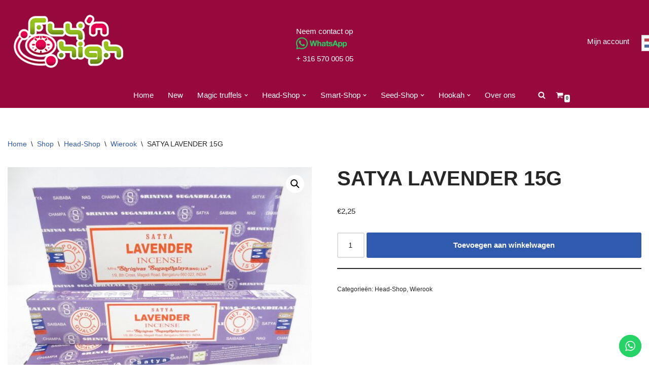

--- FILE ---
content_type: text/html; charset=UTF-8
request_url: https://flynhigh.nl/shop/head-shop/wierook/satya-lavender-15g/
body_size: 26200
content:
<!DOCTYPE html>
<html lang="nl-NL">

<head>
	
	<meta charset="UTF-8">
	<meta name="viewport" content="width=device-width, initial-scale=1, minimum-scale=1">
	<link rel="profile" href="https://gmpg.org/xfn/11">
		<title>SATYA LAVENDER 15G &#8211; Fly&#039;n High</title>
<meta name='robots' content='max-image-preview:large' />
<!-- Speed of this site is optimised by WP Performance Score Booster plugin v2.2.2 - https://dipakgajjar.com/wp-performance-score-booster/ -->
<script>window._wca = window._wca || [];</script>
<link rel='dns-prefetch' href='//stats.wp.com' />
<link rel='dns-prefetch' href='//c0.wp.com' />
<link rel="alternate" type="application/rss+xml" title="Fly&#039;n High &raquo; feed" href="https://flynhigh.nl/feed/" />
<link rel="alternate" type="application/rss+xml" title="Fly&#039;n High &raquo; reactiesfeed" href="https://flynhigh.nl/comments/feed/" />
<link rel="alternate" type="application/rss+xml" title="Fly&#039;n High &raquo; SATYA LAVENDER 15G reactiesfeed" href="https://flynhigh.nl/shop/head-shop/wierook/satya-lavender-15g/feed/" />
		<!-- This site uses the Google Analytics by MonsterInsights plugin v9.2.2 - Using Analytics tracking - https://www.monsterinsights.com/ -->
		<!-- Opmerking: MonsterInsights is momenteel niet geconfigureerd op deze site. De site eigenaar moet authenticeren met Google Analytics in de MonsterInsights instellingen scherm. -->
					<!-- No tracking code set -->
				<!-- / Google Analytics by MonsterInsights -->
		<script>
window._wpemojiSettings = {"baseUrl":"https:\/\/s.w.org\/images\/core\/emoji\/15.0.3\/72x72\/","ext":".png","svgUrl":"https:\/\/s.w.org\/images\/core\/emoji\/15.0.3\/svg\/","svgExt":".svg","source":{"concatemoji":"https:\/\/flynhigh.nl\/wp-includes\/js\/wp-emoji-release.min.js"}};
/*! This file is auto-generated */
!function(i,n){var o,s,e;function c(e){try{var t={supportTests:e,timestamp:(new Date).valueOf()};sessionStorage.setItem(o,JSON.stringify(t))}catch(e){}}function p(e,t,n){e.clearRect(0,0,e.canvas.width,e.canvas.height),e.fillText(t,0,0);var t=new Uint32Array(e.getImageData(0,0,e.canvas.width,e.canvas.height).data),r=(e.clearRect(0,0,e.canvas.width,e.canvas.height),e.fillText(n,0,0),new Uint32Array(e.getImageData(0,0,e.canvas.width,e.canvas.height).data));return t.every(function(e,t){return e===r[t]})}function u(e,t,n){switch(t){case"flag":return n(e,"\ud83c\udff3\ufe0f\u200d\u26a7\ufe0f","\ud83c\udff3\ufe0f\u200b\u26a7\ufe0f")?!1:!n(e,"\ud83c\uddfa\ud83c\uddf3","\ud83c\uddfa\u200b\ud83c\uddf3")&&!n(e,"\ud83c\udff4\udb40\udc67\udb40\udc62\udb40\udc65\udb40\udc6e\udb40\udc67\udb40\udc7f","\ud83c\udff4\u200b\udb40\udc67\u200b\udb40\udc62\u200b\udb40\udc65\u200b\udb40\udc6e\u200b\udb40\udc67\u200b\udb40\udc7f");case"emoji":return!n(e,"\ud83d\udc26\u200d\u2b1b","\ud83d\udc26\u200b\u2b1b")}return!1}function f(e,t,n){var r="undefined"!=typeof WorkerGlobalScope&&self instanceof WorkerGlobalScope?new OffscreenCanvas(300,150):i.createElement("canvas"),a=r.getContext("2d",{willReadFrequently:!0}),o=(a.textBaseline="top",a.font="600 32px Arial",{});return e.forEach(function(e){o[e]=t(a,e,n)}),o}function t(e){var t=i.createElement("script");t.src=e,t.defer=!0,i.head.appendChild(t)}"undefined"!=typeof Promise&&(o="wpEmojiSettingsSupports",s=["flag","emoji"],n.supports={everything:!0,everythingExceptFlag:!0},e=new Promise(function(e){i.addEventListener("DOMContentLoaded",e,{once:!0})}),new Promise(function(t){var n=function(){try{var e=JSON.parse(sessionStorage.getItem(o));if("object"==typeof e&&"number"==typeof e.timestamp&&(new Date).valueOf()<e.timestamp+604800&&"object"==typeof e.supportTests)return e.supportTests}catch(e){}return null}();if(!n){if("undefined"!=typeof Worker&&"undefined"!=typeof OffscreenCanvas&&"undefined"!=typeof URL&&URL.createObjectURL&&"undefined"!=typeof Blob)try{var e="postMessage("+f.toString()+"("+[JSON.stringify(s),u.toString(),p.toString()].join(",")+"));",r=new Blob([e],{type:"text/javascript"}),a=new Worker(URL.createObjectURL(r),{name:"wpTestEmojiSupports"});return void(a.onmessage=function(e){c(n=e.data),a.terminate(),t(n)})}catch(e){}c(n=f(s,u,p))}t(n)}).then(function(e){for(var t in e)n.supports[t]=e[t],n.supports.everything=n.supports.everything&&n.supports[t],"flag"!==t&&(n.supports.everythingExceptFlag=n.supports.everythingExceptFlag&&n.supports[t]);n.supports.everythingExceptFlag=n.supports.everythingExceptFlag&&!n.supports.flag,n.DOMReady=!1,n.readyCallback=function(){n.DOMReady=!0}}).then(function(){return e}).then(function(){var e;n.supports.everything||(n.readyCallback(),(e=n.source||{}).concatemoji?t(e.concatemoji):e.wpemoji&&e.twemoji&&(t(e.twemoji),t(e.wpemoji)))}))}((window,document),window._wpemojiSettings);
</script>
<link rel='stylesheet' id='ht_ctc_main_css-css' href='https://flynhigh.nl/wp-content/plugins/click-to-chat-for-whatsapp/new/inc/assets/css/main.css' media='all' />
<style id='wp-emoji-styles-inline-css'>

	img.wp-smiley, img.emoji {
		display: inline !important;
		border: none !important;
		box-shadow: none !important;
		height: 1em !important;
		width: 1em !important;
		margin: 0 0.07em !important;
		vertical-align: -0.1em !important;
		background: none !important;
		padding: 0 !important;
	}
</style>
<link rel='stylesheet' id='wp-block-library-css' href='https://c0.wp.com/c/6.7/wp-includes/css/dist/block-library/style.min.css' media='all' />
<link rel='stylesheet' id='mediaelement-css' href='https://c0.wp.com/c/6.7/wp-includes/js/mediaelement/mediaelementplayer-legacy.min.css' media='all' />
<link rel='stylesheet' id='wp-mediaelement-css' href='https://c0.wp.com/c/6.7/wp-includes/js/mediaelement/wp-mediaelement.min.css' media='all' />
<style id='jetpack-sharing-buttons-style-inline-css'>
.jetpack-sharing-buttons__services-list{display:flex;flex-direction:row;flex-wrap:wrap;gap:0;list-style-type:none;margin:5px;padding:0}.jetpack-sharing-buttons__services-list.has-small-icon-size{font-size:12px}.jetpack-sharing-buttons__services-list.has-normal-icon-size{font-size:16px}.jetpack-sharing-buttons__services-list.has-large-icon-size{font-size:24px}.jetpack-sharing-buttons__services-list.has-huge-icon-size{font-size:36px}@media print{.jetpack-sharing-buttons__services-list{display:none!important}}.editor-styles-wrapper .wp-block-jetpack-sharing-buttons{gap:0;padding-inline-start:0}ul.jetpack-sharing-buttons__services-list.has-background{padding:1.25em 2.375em}
</style>
<style id='classic-theme-styles-inline-css'>
/*! This file is auto-generated */
.wp-block-button__link{color:#fff;background-color:#32373c;border-radius:9999px;box-shadow:none;text-decoration:none;padding:calc(.667em + 2px) calc(1.333em + 2px);font-size:1.125em}.wp-block-file__button{background:#32373c;color:#fff;text-decoration:none}
</style>
<style id='global-styles-inline-css'>
:root{--wp--preset--aspect-ratio--square: 1;--wp--preset--aspect-ratio--4-3: 4/3;--wp--preset--aspect-ratio--3-4: 3/4;--wp--preset--aspect-ratio--3-2: 3/2;--wp--preset--aspect-ratio--2-3: 2/3;--wp--preset--aspect-ratio--16-9: 16/9;--wp--preset--aspect-ratio--9-16: 9/16;--wp--preset--color--black: #000000;--wp--preset--color--cyan-bluish-gray: #abb8c3;--wp--preset--color--white: #ffffff;--wp--preset--color--pale-pink: #f78da7;--wp--preset--color--vivid-red: #cf2e2e;--wp--preset--color--luminous-vivid-orange: #ff6900;--wp--preset--color--luminous-vivid-amber: #fcb900;--wp--preset--color--light-green-cyan: #7bdcb5;--wp--preset--color--vivid-green-cyan: #00d084;--wp--preset--color--pale-cyan-blue: #8ed1fc;--wp--preset--color--vivid-cyan-blue: #0693e3;--wp--preset--color--vivid-purple: #9b51e0;--wp--preset--color--neve-link-color: var(--nv-primary-accent);--wp--preset--color--neve-link-hover-color: var(--nv-secondary-accent);--wp--preset--color--nv-site-bg: var(--nv-site-bg);--wp--preset--color--nv-light-bg: var(--nv-light-bg);--wp--preset--color--nv-dark-bg: var(--nv-dark-bg);--wp--preset--color--neve-text-color: var(--nv-text-color);--wp--preset--color--nv-text-dark-bg: var(--nv-text-dark-bg);--wp--preset--color--nv-c-1: var(--nv-c-1);--wp--preset--color--nv-c-2: var(--nv-c-2);--wp--preset--gradient--vivid-cyan-blue-to-vivid-purple: linear-gradient(135deg,rgba(6,147,227,1) 0%,rgb(155,81,224) 100%);--wp--preset--gradient--light-green-cyan-to-vivid-green-cyan: linear-gradient(135deg,rgb(122,220,180) 0%,rgb(0,208,130) 100%);--wp--preset--gradient--luminous-vivid-amber-to-luminous-vivid-orange: linear-gradient(135deg,rgba(252,185,0,1) 0%,rgba(255,105,0,1) 100%);--wp--preset--gradient--luminous-vivid-orange-to-vivid-red: linear-gradient(135deg,rgba(255,105,0,1) 0%,rgb(207,46,46) 100%);--wp--preset--gradient--very-light-gray-to-cyan-bluish-gray: linear-gradient(135deg,rgb(238,238,238) 0%,rgb(169,184,195) 100%);--wp--preset--gradient--cool-to-warm-spectrum: linear-gradient(135deg,rgb(74,234,220) 0%,rgb(151,120,209) 20%,rgb(207,42,186) 40%,rgb(238,44,130) 60%,rgb(251,105,98) 80%,rgb(254,248,76) 100%);--wp--preset--gradient--blush-light-purple: linear-gradient(135deg,rgb(255,206,236) 0%,rgb(152,150,240) 100%);--wp--preset--gradient--blush-bordeaux: linear-gradient(135deg,rgb(254,205,165) 0%,rgb(254,45,45) 50%,rgb(107,0,62) 100%);--wp--preset--gradient--luminous-dusk: linear-gradient(135deg,rgb(255,203,112) 0%,rgb(199,81,192) 50%,rgb(65,88,208) 100%);--wp--preset--gradient--pale-ocean: linear-gradient(135deg,rgb(255,245,203) 0%,rgb(182,227,212) 50%,rgb(51,167,181) 100%);--wp--preset--gradient--electric-grass: linear-gradient(135deg,rgb(202,248,128) 0%,rgb(113,206,126) 100%);--wp--preset--gradient--midnight: linear-gradient(135deg,rgb(2,3,129) 0%,rgb(40,116,252) 100%);--wp--preset--font-size--small: 13px;--wp--preset--font-size--medium: 20px;--wp--preset--font-size--large: 36px;--wp--preset--font-size--x-large: 42px;--wp--preset--font-family--inter: "Inter", sans-serif;--wp--preset--font-family--cardo: Cardo;--wp--preset--spacing--20: 0.44rem;--wp--preset--spacing--30: 0.67rem;--wp--preset--spacing--40: 1rem;--wp--preset--spacing--50: 1.5rem;--wp--preset--spacing--60: 2.25rem;--wp--preset--spacing--70: 3.38rem;--wp--preset--spacing--80: 5.06rem;--wp--preset--shadow--natural: 6px 6px 9px rgba(0, 0, 0, 0.2);--wp--preset--shadow--deep: 12px 12px 50px rgba(0, 0, 0, 0.4);--wp--preset--shadow--sharp: 6px 6px 0px rgba(0, 0, 0, 0.2);--wp--preset--shadow--outlined: 6px 6px 0px -3px rgba(255, 255, 255, 1), 6px 6px rgba(0, 0, 0, 1);--wp--preset--shadow--crisp: 6px 6px 0px rgba(0, 0, 0, 1);}:where(.is-layout-flex){gap: 0.5em;}:where(.is-layout-grid){gap: 0.5em;}body .is-layout-flex{display: flex;}.is-layout-flex{flex-wrap: wrap;align-items: center;}.is-layout-flex > :is(*, div){margin: 0;}body .is-layout-grid{display: grid;}.is-layout-grid > :is(*, div){margin: 0;}:where(.wp-block-columns.is-layout-flex){gap: 2em;}:where(.wp-block-columns.is-layout-grid){gap: 2em;}:where(.wp-block-post-template.is-layout-flex){gap: 1.25em;}:where(.wp-block-post-template.is-layout-grid){gap: 1.25em;}.has-black-color{color: var(--wp--preset--color--black) !important;}.has-cyan-bluish-gray-color{color: var(--wp--preset--color--cyan-bluish-gray) !important;}.has-white-color{color: var(--wp--preset--color--white) !important;}.has-pale-pink-color{color: var(--wp--preset--color--pale-pink) !important;}.has-vivid-red-color{color: var(--wp--preset--color--vivid-red) !important;}.has-luminous-vivid-orange-color{color: var(--wp--preset--color--luminous-vivid-orange) !important;}.has-luminous-vivid-amber-color{color: var(--wp--preset--color--luminous-vivid-amber) !important;}.has-light-green-cyan-color{color: var(--wp--preset--color--light-green-cyan) !important;}.has-vivid-green-cyan-color{color: var(--wp--preset--color--vivid-green-cyan) !important;}.has-pale-cyan-blue-color{color: var(--wp--preset--color--pale-cyan-blue) !important;}.has-vivid-cyan-blue-color{color: var(--wp--preset--color--vivid-cyan-blue) !important;}.has-vivid-purple-color{color: var(--wp--preset--color--vivid-purple) !important;}.has-neve-link-color-color{color: var(--wp--preset--color--neve-link-color) !important;}.has-neve-link-hover-color-color{color: var(--wp--preset--color--neve-link-hover-color) !important;}.has-nv-site-bg-color{color: var(--wp--preset--color--nv-site-bg) !important;}.has-nv-light-bg-color{color: var(--wp--preset--color--nv-light-bg) !important;}.has-nv-dark-bg-color{color: var(--wp--preset--color--nv-dark-bg) !important;}.has-neve-text-color-color{color: var(--wp--preset--color--neve-text-color) !important;}.has-nv-text-dark-bg-color{color: var(--wp--preset--color--nv-text-dark-bg) !important;}.has-nv-c-1-color{color: var(--wp--preset--color--nv-c-1) !important;}.has-nv-c-2-color{color: var(--wp--preset--color--nv-c-2) !important;}.has-black-background-color{background-color: var(--wp--preset--color--black) !important;}.has-cyan-bluish-gray-background-color{background-color: var(--wp--preset--color--cyan-bluish-gray) !important;}.has-white-background-color{background-color: var(--wp--preset--color--white) !important;}.has-pale-pink-background-color{background-color: var(--wp--preset--color--pale-pink) !important;}.has-vivid-red-background-color{background-color: var(--wp--preset--color--vivid-red) !important;}.has-luminous-vivid-orange-background-color{background-color: var(--wp--preset--color--luminous-vivid-orange) !important;}.has-luminous-vivid-amber-background-color{background-color: var(--wp--preset--color--luminous-vivid-amber) !important;}.has-light-green-cyan-background-color{background-color: var(--wp--preset--color--light-green-cyan) !important;}.has-vivid-green-cyan-background-color{background-color: var(--wp--preset--color--vivid-green-cyan) !important;}.has-pale-cyan-blue-background-color{background-color: var(--wp--preset--color--pale-cyan-blue) !important;}.has-vivid-cyan-blue-background-color{background-color: var(--wp--preset--color--vivid-cyan-blue) !important;}.has-vivid-purple-background-color{background-color: var(--wp--preset--color--vivid-purple) !important;}.has-neve-link-color-background-color{background-color: var(--wp--preset--color--neve-link-color) !important;}.has-neve-link-hover-color-background-color{background-color: var(--wp--preset--color--neve-link-hover-color) !important;}.has-nv-site-bg-background-color{background-color: var(--wp--preset--color--nv-site-bg) !important;}.has-nv-light-bg-background-color{background-color: var(--wp--preset--color--nv-light-bg) !important;}.has-nv-dark-bg-background-color{background-color: var(--wp--preset--color--nv-dark-bg) !important;}.has-neve-text-color-background-color{background-color: var(--wp--preset--color--neve-text-color) !important;}.has-nv-text-dark-bg-background-color{background-color: var(--wp--preset--color--nv-text-dark-bg) !important;}.has-nv-c-1-background-color{background-color: var(--wp--preset--color--nv-c-1) !important;}.has-nv-c-2-background-color{background-color: var(--wp--preset--color--nv-c-2) !important;}.has-black-border-color{border-color: var(--wp--preset--color--black) !important;}.has-cyan-bluish-gray-border-color{border-color: var(--wp--preset--color--cyan-bluish-gray) !important;}.has-white-border-color{border-color: var(--wp--preset--color--white) !important;}.has-pale-pink-border-color{border-color: var(--wp--preset--color--pale-pink) !important;}.has-vivid-red-border-color{border-color: var(--wp--preset--color--vivid-red) !important;}.has-luminous-vivid-orange-border-color{border-color: var(--wp--preset--color--luminous-vivid-orange) !important;}.has-luminous-vivid-amber-border-color{border-color: var(--wp--preset--color--luminous-vivid-amber) !important;}.has-light-green-cyan-border-color{border-color: var(--wp--preset--color--light-green-cyan) !important;}.has-vivid-green-cyan-border-color{border-color: var(--wp--preset--color--vivid-green-cyan) !important;}.has-pale-cyan-blue-border-color{border-color: var(--wp--preset--color--pale-cyan-blue) !important;}.has-vivid-cyan-blue-border-color{border-color: var(--wp--preset--color--vivid-cyan-blue) !important;}.has-vivid-purple-border-color{border-color: var(--wp--preset--color--vivid-purple) !important;}.has-neve-link-color-border-color{border-color: var(--wp--preset--color--neve-link-color) !important;}.has-neve-link-hover-color-border-color{border-color: var(--wp--preset--color--neve-link-hover-color) !important;}.has-nv-site-bg-border-color{border-color: var(--wp--preset--color--nv-site-bg) !important;}.has-nv-light-bg-border-color{border-color: var(--wp--preset--color--nv-light-bg) !important;}.has-nv-dark-bg-border-color{border-color: var(--wp--preset--color--nv-dark-bg) !important;}.has-neve-text-color-border-color{border-color: var(--wp--preset--color--neve-text-color) !important;}.has-nv-text-dark-bg-border-color{border-color: var(--wp--preset--color--nv-text-dark-bg) !important;}.has-nv-c-1-border-color{border-color: var(--wp--preset--color--nv-c-1) !important;}.has-nv-c-2-border-color{border-color: var(--wp--preset--color--nv-c-2) !important;}.has-vivid-cyan-blue-to-vivid-purple-gradient-background{background: var(--wp--preset--gradient--vivid-cyan-blue-to-vivid-purple) !important;}.has-light-green-cyan-to-vivid-green-cyan-gradient-background{background: var(--wp--preset--gradient--light-green-cyan-to-vivid-green-cyan) !important;}.has-luminous-vivid-amber-to-luminous-vivid-orange-gradient-background{background: var(--wp--preset--gradient--luminous-vivid-amber-to-luminous-vivid-orange) !important;}.has-luminous-vivid-orange-to-vivid-red-gradient-background{background: var(--wp--preset--gradient--luminous-vivid-orange-to-vivid-red) !important;}.has-very-light-gray-to-cyan-bluish-gray-gradient-background{background: var(--wp--preset--gradient--very-light-gray-to-cyan-bluish-gray) !important;}.has-cool-to-warm-spectrum-gradient-background{background: var(--wp--preset--gradient--cool-to-warm-spectrum) !important;}.has-blush-light-purple-gradient-background{background: var(--wp--preset--gradient--blush-light-purple) !important;}.has-blush-bordeaux-gradient-background{background: var(--wp--preset--gradient--blush-bordeaux) !important;}.has-luminous-dusk-gradient-background{background: var(--wp--preset--gradient--luminous-dusk) !important;}.has-pale-ocean-gradient-background{background: var(--wp--preset--gradient--pale-ocean) !important;}.has-electric-grass-gradient-background{background: var(--wp--preset--gradient--electric-grass) !important;}.has-midnight-gradient-background{background: var(--wp--preset--gradient--midnight) !important;}.has-small-font-size{font-size: var(--wp--preset--font-size--small) !important;}.has-medium-font-size{font-size: var(--wp--preset--font-size--medium) !important;}.has-large-font-size{font-size: var(--wp--preset--font-size--large) !important;}.has-x-large-font-size{font-size: var(--wp--preset--font-size--x-large) !important;}.has-inter-font-family{font-family: var(--wp--preset--font-family--inter) !important;}.has-cardo-font-family{font-family: var(--wp--preset--font-family--cardo) !important;}
:where(.wp-block-post-template.is-layout-flex){gap: 1.25em;}:where(.wp-block-post-template.is-layout-grid){gap: 1.25em;}
:where(.wp-block-columns.is-layout-flex){gap: 2em;}:where(.wp-block-columns.is-layout-grid){gap: 2em;}
:root :where(.wp-block-pullquote){font-size: 1.5em;line-height: 1.6;}
</style>
<link rel='stylesheet' id='photoswipe-css' href='https://c0.wp.com/p/woocommerce/9.4.1/assets/css/photoswipe/photoswipe.min.css' media='all' />
<link rel='stylesheet' id='photoswipe-default-skin-css' href='https://c0.wp.com/p/woocommerce/9.4.1/assets/css/photoswipe/default-skin/default-skin.min.css' media='all' />
<link rel='stylesheet' id='woocommerce-layout-css' href='https://c0.wp.com/p/woocommerce/9.4.1/assets/css/woocommerce-layout.css' media='all' />
<style id='woocommerce-layout-inline-css'>

	.infinite-scroll .woocommerce-pagination {
		display: none;
	}
</style>
<link rel='stylesheet' id='woocommerce-smallscreen-css' href='https://c0.wp.com/p/woocommerce/9.4.1/assets/css/woocommerce-smallscreen.css' media='only screen and (max-width: 768px)' />
<link rel='stylesheet' id='woocommerce-general-css' href='https://c0.wp.com/p/woocommerce/9.4.1/assets/css/woocommerce.css' media='all' />
<style id='woocommerce-inline-inline-css'>
.woocommerce form .form-row .required { visibility: visible; }
</style>
<link rel='stylesheet' id='spgw_woocommerce_styles-css' href='https://flynhigh.nl/wp-content/plugins/saferpay_woocommerce_gateway/assets/css/notify.css' media='all' />
<link rel='stylesheet' id='spgw_woocommerce_popup_styles-css' href='https://flynhigh.nl/wp-content/plugins/saferpay_woocommerce_gateway/assets/css/popup/jquery-ui.css' media='all' />
<link rel='stylesheet' id='spgw_woocommerce_popup_mystyles-css' href='https://flynhigh.nl/wp-content/plugins/saferpay_woocommerce_gateway/assets/css/popup/pop-style.css' media='all' />
<link rel='stylesheet' id='parent-style-css' href='https://flynhigh.nl/wp-content/themes/neve/style.css' media='all' />
<link rel='stylesheet' id='neve-woocommerce-css' href='https://flynhigh.nl/wp-content/themes/neve/assets/css/woocommerce.min.css' media='all' />
<link rel='stylesheet' id='neve-style-css' href='https://flynhigh.nl/wp-content/themes/neve/style-main-new.min.css' media='all' />
<style id='neve-style-inline-css'>
.nv-meta-list li.meta:not(:last-child):after { content:"/" }.nv-meta-list .no-mobile{
			display:none;
		}.nv-meta-list li.last::after{
			content: ""!important;
		}@media (min-width: 769px) {
			.nv-meta-list .no-mobile {
				display: inline-block;
			}
			.nv-meta-list li.last:not(:last-child)::after {
		 		content: "/" !important;
			}
		}
 :root{ --container: 748px;--postwidth:100%; --primarybtnbg: var(--nv-primary-accent); --primarybtnhoverbg: var(--nv-primary-accent); --primarybtncolor: #fff; --secondarybtncolor: var(--nv-primary-accent); --primarybtnhovercolor: #fff; --secondarybtnhovercolor: var(--nv-primary-accent);--primarybtnborderradius:3px;--secondarybtnborderradius:3px;--secondarybtnborderwidth:3px;--btnpadding:13px 15px;--primarybtnpadding:13px 15px;--secondarybtnpadding:calc(13px - 3px) calc(15px - 3px); --bodyfontfamily: Arial,Helvetica,sans-serif; --bodyfontsize: 16px; --bodylineheight: 1.6; --bodyletterspacing: 0px; --bodyfontweight: 400; --h1fontsize: 36px; --h1fontweight: 700; --h1lineheight: 1.2; --h1letterspacing: 0px; --h1texttransform: none; --h2fontsize: 28px; --h2fontweight: 700; --h2lineheight: 1.3; --h2letterspacing: 0px; --h2texttransform: none; --h3fontsize: 24px; --h3fontweight: 700; --h3lineheight: 1.4; --h3letterspacing: 0px; --h3texttransform: none; --h4fontsize: 20px; --h4fontweight: 700; --h4lineheight: 1.6; --h4letterspacing: 0px; --h4texttransform: none; --h5fontsize: 16px; --h5fontweight: 700; --h5lineheight: 1.6; --h5letterspacing: 0px; --h5texttransform: none; --h6fontsize: 14px; --h6fontweight: 700; --h6lineheight: 1.6; --h6letterspacing: 0px; --h6texttransform: none;--formfieldborderwidth:2px;--formfieldborderradius:3px; --formfieldbgcolor: var(--nv-site-bg); --formfieldbordercolor: #dddddd; --formfieldcolor: var(--nv-text-color);--formfieldpadding:10px 12px; } .has-neve-button-color-color{ color: var(--nv-primary-accent)!important; } .has-neve-button-color-background-color{ background-color: var(--nv-primary-accent)!important; } .single-post-container .alignfull > [class*="__inner-container"], .single-post-container .alignwide > [class*="__inner-container"]{ max-width:718px } .single-product .alignfull > [class*="__inner-container"], .single-product .alignwide > [class*="__inner-container"]{ max-width:718px } .nv-meta-list{ --avatarsize: 20px; } .single .nv-meta-list{ --avatarsize: 20px; } .nv-is-boxed.nv-comments-wrap{ --padding:20px; } .nv-is-boxed.comment-respond{ --padding:20px; } .single:not(.single-product), .page{ --c-vspace:0 0 0 0;; } .global-styled{ --bgcolor: var(--nv-site-bg); } .header-top{ --rowbcolor: var(--nv-light-bg); --color: var(--nv-text-color); --bgcolor: #f0f0f0; } .header-main{ --rowbcolor: var(--nv-light-bg); --color: var(--nv-text-color); --bgcolor: #97093c; } .header-bottom{ --rowbcolor: var(--nv-light-bg); --color: var(--nv-text-dark-bg); --bgcolor: #97093c; } .header-menu-sidebar-bg{ --justify: flex-start; --textalign: left;--flexg: 1;--wrapdropdownwidth: auto; --color: var(--nv-text-dark-bg); --bgcolor: #97093c; } .header-menu-sidebar{ width: 360px; } .builder-item--logo{ --maxwidth: 120px; --fs: 24px;--padding:10px 0;--margin:0; --textalign: left;--justify: flex-start; } .builder-item--nav-icon,.header-menu-sidebar .close-sidebar-panel .navbar-toggle{ --color: #ffffff;--borderradius:3px;--borderwidth:1px; } .builder-item--nav-icon{ --label-margin:0 5px 0 0;;--padding:10px 15px;--margin:0; } .builder-item--primary-menu{ --color: #ffffff; --hovercolor: #9ac21d; --hovertextcolor: var(--nv-text-color); --activecolor: #ffffff; --spacing: 20px; --height: 25px;--padding:0;--margin:0; --fontsize: 1em; --lineheight: 1.6; --letterspacing: 0px; --fontweight: 500; --texttransform: none; --iconsize: 1em; } .hfg-is-group.has-primary-menu .inherit-ff{ --inheritedfw: 500; } .builder-item--custom_html{ --color: #ffffff;--padding:0;--margin:0; --fontsize: 1em; --lineheight: 1.6; --letterspacing: 0px; --fontweight: 500; --texttransform: none; --iconsize: 1em; --textalign: left;--justify: flex-start; } .builder-item--header_search_responsive{ --iconsize: 15px; --color: #ffffff; --formfieldfontsize: 14px;--formfieldborderwidth:2px;--formfieldborderradius:2px; --height: 40px;--padding:0 10px;--margin:0; } .builder-item--secondary-menu{ --color: #ffffff; --hovercolor: #9ac21d; --hovertextcolor: var(--nv-text-color); --spacing: 20px; --height: 0px;--padding:0;--margin:0; --fontsize: 1em; --lineheight: 1.6; --letterspacing: 0px; --fontweight: 500; --texttransform: none; --iconsize: 1em; } .hfg-is-group.has-secondary-menu .inherit-ff{ --inheritedfw: 500; } .builder-item--header_cart_icon{ --iconsize: 15px; --labelsize: 15px; --color: var(--nv-site-bg);--padding:0 10px;--margin:0; } .footer-top-inner .row{ grid-template-columns:repeat(4, 1fr); --valign: flex-start; } .footer-top{ --rowbcolor: var(--nv-light-bg); --color: var(--nv-text-dark-bg); --bgcolor: #000000; } .footer-main-inner .row{ grid-template-columns:1fr 1fr 1fr; --valign: flex-start; } .footer-main{ --rowbcolor: var(--nv-light-bg); --color: var(--nv-text-color); --bgcolor: var(--nv-site-bg); } .footer-bottom-inner .row{ grid-template-columns:1fr; --valign: flex-start; } .footer-bottom{ --rowbcolor: var(--nv-light-bg); --color: var(--nv-text-dark-bg); --bgcolor: #24292e; } .builder-item--footer-one-widgets{ --padding:0;--margin:0; --textalign: left;--justify: flex-start; } .builder-item--footer-two-widgets{ --padding:0;--margin:0; --textalign: left;--justify: flex-start; } .builder-item--footer-three-widgets{ --padding:0;--margin:0; --textalign: left;--justify: flex-start; } .builder-item--footer-four-widgets{ --padding:0;--margin:0; --textalign: left;--justify: flex-start; } @media(min-width: 576px){ :root{ --container: 992px;--postwidth:100%;--btnpadding:13px 15px;--primarybtnpadding:13px 15px;--secondarybtnpadding:calc(13px - 3px) calc(15px - 3px); --bodyfontsize: 16px; --bodylineheight: 1.6; --bodyletterspacing: 0px; --h1fontsize: 38px; --h1lineheight: 1.2; --h1letterspacing: 0px; --h2fontsize: 30px; --h2lineheight: 1.2; --h2letterspacing: 0px; --h3fontsize: 26px; --h3lineheight: 1.4; --h3letterspacing: 0px; --h4fontsize: 22px; --h4lineheight: 1.5; --h4letterspacing: 0px; --h5fontsize: 18px; --h5lineheight: 1.6; --h5letterspacing: 0px; --h6fontsize: 14px; --h6lineheight: 1.6; --h6letterspacing: 0px; } .single-post-container .alignfull > [class*="__inner-container"], .single-post-container .alignwide > [class*="__inner-container"]{ max-width:962px } .single-product .alignfull > [class*="__inner-container"], .single-product .alignwide > [class*="__inner-container"]{ max-width:962px } .nv-meta-list{ --avatarsize: 20px; } .single .nv-meta-list{ --avatarsize: 20px; } .nv-is-boxed.nv-comments-wrap{ --padding:30px; } .nv-is-boxed.comment-respond{ --padding:30px; } .single:not(.single-product), .page{ --c-vspace:0 0 0 0;; } .header-menu-sidebar-bg{ --justify: flex-start; --textalign: left;--flexg: 1;--wrapdropdownwidth: auto; } .header-menu-sidebar{ width: 360px; } .builder-item--logo{ --maxwidth: 120px; --fs: 24px;--padding:10px 0;--margin:0; --textalign: left;--justify: flex-start; } .builder-item--nav-icon{ --label-margin:0 5px 0 0;;--padding:10px 15px;--margin:0; } .builder-item--primary-menu{ --spacing: 20px; --height: 25px;--padding:0;--margin:0; --fontsize: 1em; --lineheight: 1.6; --letterspacing: 0px; --iconsize: 1em; } .builder-item--custom_html{ --padding:0;--margin:0; --fontsize: 1em; --lineheight: 1.6; --letterspacing: 0px; --iconsize: 1em; --textalign: left;--justify: flex-start; } .builder-item--header_search_responsive{ --formfieldfontsize: 14px;--formfieldborderwidth:2px;--formfieldborderradius:2px; --height: 40px;--padding:0 10px;--margin:0; } .builder-item--secondary-menu{ --spacing: 20px; --height: 0px;--padding:0;--margin:0; --fontsize: 1em; --lineheight: 1.6; --letterspacing: 0px; --iconsize: 1em; } .builder-item--header_cart_icon{ --padding:0 10px;--margin:0; } .builder-item--footer-one-widgets{ --padding:0;--margin:0; --textalign: left;--justify: flex-start; } .builder-item--footer-two-widgets{ --padding:0;--margin:0; --textalign: left;--justify: flex-start; } .builder-item--footer-three-widgets{ --padding:0;--margin:0; --textalign: left;--justify: flex-start; } .builder-item--footer-four-widgets{ --padding:0;--margin:0; --textalign: left;--justify: flex-start; } }@media(min-width: 960px){ :root{ --container: 1396px;--postwidth:100%;--btnpadding:13px 15px;--primarybtnpadding:13px 15px;--secondarybtnpadding:calc(13px - 3px) calc(15px - 3px); --bodyfontsize: 15px; --bodylineheight: 1.7; --bodyletterspacing: 0px; --h1fontsize: 40px; --h1lineheight: 1.1; --h1letterspacing: 0px; --h2fontsize: 32px; --h2lineheight: 1.2; --h2letterspacing: 0px; --h3fontsize: 28px; --h3lineheight: 1.4; --h3letterspacing: 0px; --h4fontsize: 24px; --h4lineheight: 1.5; --h4letterspacing: 0px; --h5fontsize: 20px; --h5lineheight: 1.6; --h5letterspacing: 0px; --h6fontsize: 16px; --h6lineheight: 1.6; --h6letterspacing: 0px; } body:not(.single):not(.archive):not(.blog):not(.search):not(.error404) .neve-main > .container .col, body.post-type-archive-course .neve-main > .container .col, body.post-type-archive-llms_membership .neve-main > .container .col{ max-width: 100%; } body:not(.single):not(.archive):not(.blog):not(.search):not(.error404) .nv-sidebar-wrap, body.post-type-archive-course .nv-sidebar-wrap, body.post-type-archive-llms_membership .nv-sidebar-wrap{ max-width: 0%; } .neve-main > .archive-container .nv-index-posts.col{ max-width: 75%; } .neve-main > .archive-container .nv-sidebar-wrap{ max-width: 25%; } .neve-main > .single-post-container .nv-single-post-wrap.col{ max-width: 70%; } .single-post-container .alignfull > [class*="__inner-container"], .single-post-container .alignwide > [class*="__inner-container"]{ max-width:947px } .container-fluid.single-post-container .alignfull > [class*="__inner-container"], .container-fluid.single-post-container .alignwide > [class*="__inner-container"]{ max-width:calc(70% + 15px) } .neve-main > .single-post-container .nv-sidebar-wrap{ max-width: 30%; } .archive.woocommerce .neve-main > .shop-container .nv-shop.col{ max-width: 70%; } .archive.woocommerce .neve-main > .shop-container .nv-sidebar-wrap{ max-width: 30%; } .single-product .neve-main > .shop-container .nv-shop.col{ max-width: 100%; } .single-product .alignfull > [class*="__inner-container"], .single-product .alignwide > [class*="__inner-container"]{ max-width:1366px } .single-product .container-fluid .alignfull > [class*="__inner-container"], .single-product .alignwide > [class*="__inner-container"]{ max-width:calc(100% + 15px) } .single-product .neve-main > .shop-container .nv-sidebar-wrap{ max-width: 0%; } .nv-meta-list{ --avatarsize: 20px; } .single .nv-meta-list{ --avatarsize: 20px; } .nv-is-boxed.nv-comments-wrap{ --padding:40px; } .nv-is-boxed.comment-respond{ --padding:40px; } .single:not(.single-product), .page{ --c-vspace:0 0 0 0;; } .header-bottom{ --height:50px; } .header-menu-sidebar-bg{ --justify: flex-start; --textalign: left;--flexg: 1;--wrapdropdownwidth: auto; } .header-menu-sidebar{ width: 360px; } .builder-item--logo{ --maxwidth: 240px; --fs: 24px;--padding:10px 0;--margin:0; --textalign: left;--justify: flex-start; } .builder-item--nav-icon{ --label-margin:0 5px 0 0;;--padding:10px 15px;--margin:0; } .builder-item--primary-menu{ --spacing: 20px; --height: 25px;--padding:0;--margin:0; --fontsize: 1em; --lineheight: 1.6; --letterspacing: 0px; --iconsize: 1em; } .builder-item--custom_html{ --padding:10px;--margin:15px 0 0 0;; --fontsize: 1em; --lineheight: 1.6; --letterspacing: 0px; --iconsize: 1em; --textalign: left;--justify: flex-start; } .builder-item--header_search_responsive{ --formfieldfontsize: 14px;--formfieldborderwidth:2px;--formfieldborderradius:2px; --height: 40px;--padding:0 10px;--margin:0; } .builder-item--secondary-menu{ --spacing: 20px; --height: 0px;--padding:0;--margin:0; --fontsize: 1em; --lineheight: 1.6; --letterspacing: 0px; --iconsize: 1em; } .builder-item--header_cart_icon{ --padding:0 10px;--margin:0; } .builder-item--footer-one-widgets{ --padding:0;--margin:0; --textalign: left;--justify: flex-start; } .builder-item--footer-two-widgets{ --padding:0;--margin:0; --textalign: left;--justify: flex-start; } .builder-item--footer-three-widgets{ --padding:0;--margin:0; --textalign: left;--justify: flex-start; } .builder-item--footer-four-widgets{ --padding:0;--margin:0; --textalign: left;--justify: flex-start; } }.nv-content-wrap .elementor a:not(.button):not(.wp-block-file__button){ text-decoration: none; }:root{--nv-primary-accent:#2f5aae;--nv-secondary-accent:#2f5aae;--nv-site-bg:#ffffff;--nv-light-bg:#f4f5f7;--nv-dark-bg:#121212;--nv-text-color:#272626;--nv-text-dark-bg:#ffffff;--nv-c-1:#9463ae;--nv-c-2:#be574b;--nv-fallback-ff:Arial, Helvetica, sans-serif;}
:root{--e-global-color-nvprimaryaccent:#2f5aae;--e-global-color-nvsecondaryaccent:#2f5aae;--e-global-color-nvsitebg:#ffffff;--e-global-color-nvlightbg:#f4f5f7;--e-global-color-nvdarkbg:#121212;--e-global-color-nvtextcolor:#272626;--e-global-color-nvtextdarkbg:#ffffff;--e-global-color-nvc1:#9463ae;--e-global-color-nvc2:#be574b;}
</style>
<script src="https://c0.wp.com/c/6.7/wp-includes/js/jquery/jquery.min.js" id="jquery-core-js"></script>
<script src="https://c0.wp.com/c/6.7/wp-includes/js/jquery/jquery-migrate.min.js" id="jquery-migrate-js"></script>
<script src="https://c0.wp.com/p/woocommerce/9.4.1/assets/js/jquery-blockui/jquery.blockUI.min.js" id="jquery-blockui-js" defer data-wp-strategy="defer"></script>
<script id="wc-add-to-cart-js-extra">
var wc_add_to_cart_params = {"ajax_url":"\/wp-admin\/admin-ajax.php","wc_ajax_url":"\/?wc-ajax=%%endpoint%%","i18n_view_cart":"Bekijk winkelwagen","cart_url":"https:\/\/flynhigh.nl\/cart\/","is_cart":"","cart_redirect_after_add":"no"};
</script>
<script src="https://c0.wp.com/p/woocommerce/9.4.1/assets/js/frontend/add-to-cart.min.js" id="wc-add-to-cart-js" defer data-wp-strategy="defer"></script>
<script src="https://c0.wp.com/p/woocommerce/9.4.1/assets/js/zoom/jquery.zoom.min.js" id="zoom-js" defer data-wp-strategy="defer"></script>
<script src="https://c0.wp.com/p/woocommerce/9.4.1/assets/js/flexslider/jquery.flexslider.min.js" id="flexslider-js" defer data-wp-strategy="defer"></script>
<script src="https://c0.wp.com/p/woocommerce/9.4.1/assets/js/photoswipe/photoswipe.min.js" id="photoswipe-js" defer data-wp-strategy="defer"></script>
<script src="https://c0.wp.com/p/woocommerce/9.4.1/assets/js/photoswipe/photoswipe-ui-default.min.js" id="photoswipe-ui-default-js" defer data-wp-strategy="defer"></script>
<script id="wc-single-product-js-extra">
var wc_single_product_params = {"i18n_required_rating_text":"Selecteer een waardering","review_rating_required":"yes","flexslider":{"rtl":false,"animation":"slide","smoothHeight":true,"directionNav":false,"controlNav":"thumbnails","slideshow":false,"animationSpeed":500,"animationLoop":false,"allowOneSlide":false},"zoom_enabled":"1","zoom_options":[],"photoswipe_enabled":"1","photoswipe_options":{"shareEl":false,"closeOnScroll":false,"history":false,"hideAnimationDuration":0,"showAnimationDuration":0},"flexslider_enabled":"1"};
</script>
<script src="https://c0.wp.com/p/woocommerce/9.4.1/assets/js/frontend/single-product.min.js" id="wc-single-product-js" defer data-wp-strategy="defer"></script>
<script src="https://c0.wp.com/p/woocommerce/9.4.1/assets/js/js-cookie/js.cookie.min.js" id="js-cookie-js" defer data-wp-strategy="defer"></script>
<script id="woocommerce-js-extra">
var woocommerce_params = {"ajax_url":"\/wp-admin\/admin-ajax.php","wc_ajax_url":"\/?wc-ajax=%%endpoint%%"};
</script>
<script src="https://c0.wp.com/p/woocommerce/9.4.1/assets/js/frontend/woocommerce.min.js" id="woocommerce-js" defer data-wp-strategy="defer"></script>
<script src="https://flynhigh.nl/wp-content/plugins/saferpay_woocommerce_gateway/assets/js/polyfill.js" id="sfwp_polyfill_js-js"></script>
<script src="https://stats.wp.com/s-202606.js" id="woocommerce-analytics-js" defer data-wp-strategy="defer"></script>
<link rel="https://api.w.org/" href="https://flynhigh.nl/wp-json/" /><link rel="alternate" title="JSON" type="application/json" href="https://flynhigh.nl/wp-json/wp/v2/product/6571" /><link rel="canonical" href="https://flynhigh.nl/shop/head-shop/wierook/satya-lavender-15g/" />
<link rel="alternate" title="oEmbed (JSON)" type="application/json+oembed" href="https://flynhigh.nl/wp-json/oembed/1.0/embed?url=https%3A%2F%2Fflynhigh.nl%2Fshop%2Fhead-shop%2Fwierook%2Fsatya-lavender-15g%2F" />
<link rel="alternate" title="oEmbed (XML)" type="text/xml+oembed" href="https://flynhigh.nl/wp-json/oembed/1.0/embed?url=https%3A%2F%2Fflynhigh.nl%2Fshop%2Fhead-shop%2Fwierook%2Fsatya-lavender-15g%2F&#038;format=xml" />
	<style>img#wpstats{display:none}</style>
				<script>
			document.documentElement.className = document.documentElement.className.replace('no-js', 'js');
		</script>
				<style>
			.no-js img.lazyload {
				display: none;
			}

			figure.wp-block-image img.lazyloading {
				min-width: 150px;
			}

						.lazyload, .lazyloading {
				opacity: 0;
			}

			.lazyloaded {
				opacity: 1;
				transition: opacity 400ms;
				transition-delay: 0ms;
			}

					</style>
			<noscript><style>.woocommerce-product-gallery{ opacity: 1 !important; }</style></noscript>
	<meta name="generator" content="Elementor 3.25.6; features: additional_custom_breakpoints, e_optimized_control_loading; settings: css_print_method-external, google_font-enabled, font_display-auto">
<style>.recentcomments a{display:inline !important;padding:0 !important;margin:0 !important;}</style>			<style>
				.e-con.e-parent:nth-of-type(n+4):not(.e-lazyloaded):not(.e-no-lazyload),
				.e-con.e-parent:nth-of-type(n+4):not(.e-lazyloaded):not(.e-no-lazyload) * {
					background-image: none !important;
				}
				@media screen and (max-height: 1024px) {
					.e-con.e-parent:nth-of-type(n+3):not(.e-lazyloaded):not(.e-no-lazyload),
					.e-con.e-parent:nth-of-type(n+3):not(.e-lazyloaded):not(.e-no-lazyload) * {
						background-image: none !important;
					}
				}
				@media screen and (max-height: 640px) {
					.e-con.e-parent:nth-of-type(n+2):not(.e-lazyloaded):not(.e-no-lazyload),
					.e-con.e-parent:nth-of-type(n+2):not(.e-lazyloaded):not(.e-no-lazyload) * {
						background-image: none !important;
					}
				}
			</style>
			<style class='wp-fonts-local'>
@font-face{font-family:Inter;font-style:normal;font-weight:300 900;font-display:fallback;src:url('https://flynhigh.nl/wp-content/plugins/woocommerce/assets/fonts/Inter-VariableFont_slnt,wght.woff2') format('woff2');font-stretch:normal;}
@font-face{font-family:Cardo;font-style:normal;font-weight:400;font-display:fallback;src:url('https://flynhigh.nl/wp-content/plugins/woocommerce/assets/fonts/cardo_normal_400.woff2') format('woff2');}
</style>
<link rel="icon" href="https://flynhigh.nl/wp-content/uploads/2019/10/cropped-FnH-logo-RGB-32x32.png" sizes="32x32" />
<link rel="icon" href="https://flynhigh.nl/wp-content/uploads/2019/10/cropped-FnH-logo-RGB-192x192.png" sizes="192x192" />
<link rel="apple-touch-icon" href="https://flynhigh.nl/wp-content/uploads/2019/10/cropped-FnH-logo-RGB-180x180.png" />
<meta name="msapplication-TileImage" content="https://flynhigh.nl/wp-content/uploads/2019/10/cropped-FnH-logo-RGB-270x270.png" />
		<style id="wp-custom-css">
			.elementor-3994 .elementor-element.elementor-element-d88b58e {
	box-shadow: none !important;
}
.header-menu-sidebar.light-mode .header-menu-sidebar-bg {
	background:black !important;
}
.builder-item--secondary-menu #secondary-menu li > a {
	background: rgba(255,255,255,0.1);
	padding: 15px 20px 15px 20px;
}
@media (max-width: 576px) {
	.builder-item--secondary-menu #secondary-menu li > a {
		min-width: 100%;
		padding: 10px;
	}
	.hfg-item-left .builder-item--secondary-menu #secondary-menu > li {
	margin-right: 0 !important;
		margin: 2px;
		height: 3rem;
}
}
@media (max-width: 1050px) {
	.builder-item--secondary-menu #secondary-menu li > a {
		min-width: 100%;
		padding: 10px;
	}
	.hfg-item-left .builder-item--secondary-menu #secondary-menu > li {
	margin-right: 0 !important;
		margin: 2px;
		height: 3rem;
}
	.menu-item-gtranslate{
		display:none !important;
	}
	.menu-item-nav-search{
		display: block !important;
	}
}
.age-gate-form {
box-shadow: 0px 0px 10px 0px black;

}
.switcher .selected a {
	color: black !important;
}
.switcher .option a{
	color: black !important;
}


#gtranslate_wrapper {
	position: sticky !important;
}
.footer-bottom {
	display:none;
}		</style>
		
	</head>

<body data-rsssl=1  class="product-template-default single single-product postid-6571 wp-custom-logo theme-neve woocommerce woocommerce-page woocommerce-no-js  nv-blog-default nv-sidebar-full-width menu_sidebar_slide_left elementor-default elementor-kit-6353" id="neve_body"  >
<div class="wrapper">
	
	<header class="header"  >
		<a class="neve-skip-link show-on-focus" href="#content" >
			Ga naar de inhoud		</a>
		<div id="header-grid"  class="hfg_header site-header">
	
<nav class="header--row header-main hide-on-mobile hide-on-tablet layout-full-contained nv-navbar has-center header--row"
	data-row-id="main" data-show-on="desktop">

	<div
		class="header--row-inner header-main-inner">
		<div class="container">
			<div
				class="row row--wrapper"
				data-section="hfg_header_layout_main" >
				<div class="hfg-slot left"><div class="builder-item desktop-left"><div class="item--inner builder-item--logo"
		data-section="title_tagline"
		data-item-id="logo">
	
<div class="site-logo">
	<a class="brand" href="https://flynhigh.nl/" title="&larr; Fly&#039;n High"
			aria-label="Fly&#039;n High" rel="home"><img width="282" height="149" src="https://flynhigh.nl/wp-content/uploads/2019/02/FnH-logo-RGB.png" class="neve-site-logo skip-lazy" alt="" data-variant="logo" decoding="async" /></a></div>
	</div>

</div></div><div class="hfg-slot center"><div class="builder-item desktop-left"><div class="item--inner builder-item--custom_html"
		data-section="custom_html"
		data-item-id="custom_html">
	<div class="nv-html-content"> 	<p>Neem contact op</p>
<p><a href="https://wa.me/31657000505"><img data-src="https://flynhigh.nl/wp-content/uploads/2023/08/whatsapplogo.png" alt="" width="100px" class="alignnone size-medium wp-image-12365 lazyload" src="[data-uri]" style="--smush-placeholder-width: 3566px; --smush-placeholder-aspect-ratio: 3566/830;" /><noscript><img src="https://flynhigh.nl/wp-content/uploads/2023/08/whatsapplogo.png" alt="" width="100px" class="alignnone size-medium wp-image-12365" /></noscript><br /></a><a href="tel:31657000505">+ 316 570 005 05</a></p>
</div>
	</div>

</div></div><div class="hfg-slot right"><div class="builder-item desktop-left"><div class="item--inner builder-item--secondary-menu has_menu"
		data-section="secondary_menu_primary"
		data-item-id="secondary-menu">
	<div class="nv-top-bar">
	<div role="navigation" class="menu-content nav-menu-secondary style-border-top m-style"
		aria-label="Secundair menu">
		<ul id="secondary-menu-desktop-main" class="nav-ul"><li id="menu-item-6057" class="menu-item menu-item-type-post_type menu-item-object-page menu-item-6057"><div class="wrap"><a href="https://flynhigh.nl/mijn-account/">Mijn account</a></div></li>
<li style="position:relative;" class="menu-item menu-item-gtranslate"><div style="position:absolute;white-space:nowrap;" id="gtranslate_menu_wrapper_56284"></div></li></ul>	</div>
</div>

	</div>

</div></div>							</div>
		</div>
	</div>
</nav>

<div class="header--row header-bottom hide-on-mobile hide-on-tablet layout-full-contained has-center header--row"
	data-row-id="bottom" data-show-on="desktop">

	<div
		class="header--row-inner header-bottom-inner">
		<div class="container">
			<div
				class="row row--wrapper"
				data-section="hfg_header_layout_bottom" >
				<div class="hfg-slot left"></div><div class="hfg-slot center"><div class="builder-item has-nav"><div class="item--inner builder-item--primary-menu has_menu"
		data-section="header_menu_primary"
		data-item-id="primary-menu">
	<div class="nv-nav-wrap">
	<div role="navigation" class="nav-menu-primary style-border-bottom m-style"
			aria-label="Primair menu">

		<ul id="nv-primary-navigation-bottom" class="primary-menu-ul nav-ul menu-desktop"><li id="menu-item-4024" class="menu-item menu-item-type-custom menu-item-object-custom menu-item-home menu-item-4024"><div class="wrap"><a href="https://flynhigh.nl">Home</a></div></li>
<li id="menu-item-7831" class="menu-item menu-item-type-taxonomy menu-item-object-product_cat menu-item-7831"><div class="wrap"><a href="https://flynhigh.nl/product-category/new/">New</a></div></li>
<li id="menu-item-10000" class="menu-item menu-item-type-post_type menu-item-object-page menu-item-has-children menu-item-10000"><div class="wrap"><a href="https://flynhigh.nl/smart-shop/magic-truffels/"><span class="menu-item-title-wrap dd-title">Magic truffels</span></a><div role="button" aria-pressed="false" aria-label="Open submenu" tabindex="0" class="caret-wrap caret 3" style="margin-left:5px;"><span class="caret"><svg fill="currentColor" aria-label="Dropdown" xmlns="http://www.w3.org/2000/svg" viewBox="0 0 448 512"><path d="M207.029 381.476L12.686 187.132c-9.373-9.373-9.373-24.569 0-33.941l22.667-22.667c9.357-9.357 24.522-9.375 33.901-.04L224 284.505l154.745-154.021c9.379-9.335 24.544-9.317 33.901.04l22.667 22.667c9.373 9.373 9.373 24.569 0 33.941L240.971 381.476c-9.373 9.372-24.569 9.372-33.942 0z"/></svg></span></div></div>
<ul class="sub-menu">
	<li id="menu-item-9979" class="menu-item menu-item-type-taxonomy menu-item-object-product_cat menu-item-has-children menu-item-9979"><div class="wrap"><a href="https://flynhigh.nl/product-category/smart-shop/truffels-truffels-bestellen-tilburg/magic-truffels/"><span class="menu-item-title-wrap dd-title">Magic Truffels</span></a><div role="button" aria-pressed="false" aria-label="Open submenu" tabindex="0" class="caret-wrap caret 4" style="margin-left:5px;"><span class="caret"><svg fill="currentColor" aria-label="Dropdown" xmlns="http://www.w3.org/2000/svg" viewBox="0 0 448 512"><path d="M207.029 381.476L12.686 187.132c-9.373-9.373-9.373-24.569 0-33.941l22.667-22.667c9.357-9.357 24.522-9.375 33.901-.04L224 284.505l154.745-154.021c9.379-9.335 24.544-9.317 33.901.04l22.667 22.667c9.373 9.373 9.373 24.569 0 33.941L240.971 381.476c-9.373 9.372-24.569 9.372-33.942 0z"/></svg></span></div></div>
	<ul class="sub-menu">
		<li id="menu-item-7823" class="menu-item menu-item-type-taxonomy menu-item-object-product_cat menu-item-7823"><div class="wrap"><a href="https://flynhigh.nl/product-category/smart-shop/truffels-truffels-bestellen-tilburg/magic-truffels/mcsmart/">McSmart</a></div></li>
		<li id="menu-item-8241" class="menu-item menu-item-type-taxonomy menu-item-object-product_cat menu-item-8241"><div class="wrap"><a href="https://flynhigh.nl/product-category/smart-shop/truffels-truffels-bestellen-tilburg/magic-truffels/mush-magic/">Mush Magic</a></div></li>
		<li id="menu-item-7824" class="menu-item menu-item-type-taxonomy menu-item-object-product_cat menu-item-7824"><div class="wrap"><a href="https://flynhigh.nl/product-category/smart-shop/truffels-truffels-bestellen-tilburg/magic-truffels/freshbox/">Freshbox</a></div></li>
	</ul>
</li>
	<li id="menu-item-7822" class="menu-item menu-item-type-taxonomy menu-item-object-product_cat menu-item-7822"><div class="wrap"><a href="https://flynhigh.nl/product-category/smart-shop/truffels-truffels-bestellen-tilburg/growkits/">Growkits</a></div></li>
	<li id="menu-item-7825" class="menu-item menu-item-type-taxonomy menu-item-object-product_cat menu-item-7825"><div class="wrap"><a href="https://flynhigh.nl/product-category/smart-shop/truffels-truffels-bestellen-tilburg/microdosering/">Microdosering</a></div></li>
	<li id="menu-item-7826" class="menu-item menu-item-type-taxonomy menu-item-object-product_cat menu-item-7826"><div class="wrap"><a href="https://flynhigh.nl/product-category/smart-shop/truffels-truffels-bestellen-tilburg/foodsporen/">Foodsporen</a></div></li>
	<li id="menu-item-9981" class="menu-item menu-item-type-taxonomy menu-item-object-product_cat menu-item-9981"><div class="wrap"><a href="https://flynhigh.nl/product-category/smart-shop/truffels-truffels-bestellen-tilburg/paddenstoel-supplementen/">Paddenstoel Supplementen</a></div></li>
</ul>
</li>
<li id="menu-item-10150" class="menu-item menu-item-type-custom menu-item-object-custom menu-item-has-children menu-item-10150"><div class="wrap"><a href="https://flynhigh.nl/head-shop/"><span class="menu-item-title-wrap dd-title">Head-Shop</span></a><div role="button" aria-pressed="false" aria-label="Open submenu" tabindex="0" class="caret-wrap caret 12" style="margin-left:5px;"><span class="caret"><svg fill="currentColor" aria-label="Dropdown" xmlns="http://www.w3.org/2000/svg" viewBox="0 0 448 512"><path d="M207.029 381.476L12.686 187.132c-9.373-9.373-9.373-24.569 0-33.941l22.667-22.667c9.357-9.357 24.522-9.375 33.901-.04L224 284.505l154.745-154.021c9.379-9.335 24.544-9.317 33.901.04l22.667 22.667c9.373 9.373 9.373 24.569 0 33.941L240.971 381.476c-9.373 9.372-24.569 9.372-33.942 0z"/></svg></span></div></div>
<ul class="sub-menu">
	<li id="menu-item-10677" class="menu-item menu-item-type-custom menu-item-object-custom menu-item-has-children menu-item-10677"><div class="wrap"><a href="https://flynhigh.nl/bong-categorieen/"><span class="menu-item-title-wrap dd-title">Bongs</span></a><div role="button" aria-pressed="false" aria-label="Open submenu" tabindex="0" class="caret-wrap caret 13" style="margin-left:5px;"><span class="caret"><svg fill="currentColor" aria-label="Dropdown" xmlns="http://www.w3.org/2000/svg" viewBox="0 0 448 512"><path d="M207.029 381.476L12.686 187.132c-9.373-9.373-9.373-24.569 0-33.941l22.667-22.667c9.357-9.357 24.522-9.375 33.901-.04L224 284.505l154.745-154.021c9.379-9.335 24.544-9.317 33.901.04l22.667 22.667c9.373 9.373 9.373 24.569 0 33.941L240.971 381.476c-9.373 9.372-24.569 9.372-33.942 0z"/></svg></span></div></div>
	<ul class="sub-menu">
		<li id="menu-item-10678" class="menu-item menu-item-type-taxonomy menu-item-object-product_cat menu-item-10678"><div class="wrap"><a href="https://flynhigh.nl/product-category/head-shop/bongs/glazen-bongs/">Glazen Bongs</a></div></li>
		<li id="menu-item-10679" class="menu-item menu-item-type-taxonomy menu-item-object-product_cat menu-item-10679"><div class="wrap"><a href="https://flynhigh.nl/product-category/head-shop/bongs/acryl-silicone-bongs/">Acryl &amp; Silicone Bongs</a></div></li>
		<li id="menu-item-7685" class="menu-item menu-item-type-custom menu-item-object-custom menu-item-has-children menu-item-7685"><div class="wrap"><a href="https://flynhigh.nl/product-category/head-shop/bongs/accessoires/"><span class="menu-item-title-wrap dd-title">Bong accessoires</span></a><div role="button" aria-pressed="false" aria-label="Open submenu" tabindex="0" class="caret-wrap caret 16" style="margin-left:5px;"><span class="caret"><svg fill="currentColor" aria-label="Dropdown" xmlns="http://www.w3.org/2000/svg" viewBox="0 0 448 512"><path d="M207.029 381.476L12.686 187.132c-9.373-9.373-9.373-24.569 0-33.941l22.667-22.667c9.357-9.357 24.522-9.375 33.901-.04L224 284.505l154.745-154.021c9.379-9.335 24.544-9.317 33.901.04l22.667 22.667c9.373 9.373 9.373 24.569 0 33.941L240.971 381.476c-9.373 9.372-24.569 9.372-33.942 0z"/></svg></span></div></div>
		<ul class="sub-menu">
			<li id="menu-item-7692" class="menu-item menu-item-type-custom menu-item-object-custom menu-item-7692"><div class="wrap"><a href="https://flynhigh.nl/product-category/head-shop/bongs/accessoires/bong-reinigers/">Bong reinigers</a></div></li>
			<li id="menu-item-7693" class="menu-item menu-item-type-custom menu-item-object-custom menu-item-7693"><div class="wrap"><a href="https://flynhigh.nl/product-category/head-shop/bongs/accessoires/borstels/">Borstels</a></div></li>
			<li id="menu-item-7694" class="menu-item menu-item-type-custom menu-item-object-custom menu-item-7694"><div class="wrap"><a href="https://flynhigh.nl/product-category/head-shop/bongs/accessoires/chillums/">Chillums</a></div></li>
			<li id="menu-item-7695" class="menu-item menu-item-type-custom menu-item-object-custom menu-item-7695"><div class="wrap"><a href="https://flynhigh.nl/product-category/head-shop/bongs/accessoires/kopjes/">Kopjes</a></div></li>
			<li id="menu-item-7696" class="menu-item menu-item-type-custom menu-item-object-custom menu-item-7696"><div class="wrap"><a href="https://flynhigh.nl/product-category/head-shop/bongs/accessoires/zeefjes/">Zeefjes</a></div></li>
		</ul>
</li>
	</ul>
</li>
	<li id="menu-item-7687" class="menu-item menu-item-type-custom menu-item-object-custom menu-item-7687"><div class="wrap"><a href="https://flynhigh.nl/product-category/head-shop/pijpjes/">Pijpjes</a></div></li>
	<li id="menu-item-7689" class="menu-item menu-item-type-custom menu-item-object-custom menu-item-7689"><div class="wrap"><a href="https://flynhigh.nl/product-category/head-shop/roker-accessoires/">Roker accessoires</a></div></li>
	<li id="menu-item-11829" class="menu-item menu-item-type-taxonomy menu-item-object-product_cat menu-item-11829"><div class="wrap"><a href="https://flynhigh.nl/product-category/head-shop/vloei-tip-hulzen/">Vloei, Tip &amp; Hulzen</a></div></li>
	<li id="menu-item-7690" class="menu-item menu-item-type-custom menu-item-object-custom menu-item-7690"><div class="wrap"><a href="https://flynhigh.nl/product-category/head-shop/wierook/">Wierook</a></div></li>
	<li id="menu-item-7686" class="menu-item menu-item-type-custom menu-item-object-custom menu-item-7686"><div class="wrap"><a href="https://flynhigh.nl/product-category/head-shop/digitale-weegschalen/">Weegschalen</a></div></li>
	<li id="menu-item-7684" class="menu-item menu-item-type-custom menu-item-object-custom menu-item-7684"><div class="wrap"><a href="https://flynhigh.nl/product-category/head-shop/stash/">Stash producten</a></div></li>
	<li id="menu-item-10115" class="menu-item menu-item-type-custom menu-item-object-custom menu-item-10115"><div class="wrap"><a href="https://flynhigh.nl/product-category/head-shop/">Alle Head-Shop producten</a></div></li>
</ul>
</li>
<li id="menu-item-9970" class="menu-item menu-item-type-custom menu-item-object-custom menu-item-has-children menu-item-9970"><div class="wrap"><a href="https://flynhigh.nl/smart-shop/"><span class="menu-item-title-wrap dd-title">Smart-Shop</span></a><div role="button" aria-pressed="false" aria-label="Open submenu" tabindex="0" class="caret-wrap caret 29" style="margin-left:5px;"><span class="caret"><svg fill="currentColor" aria-label="Dropdown" xmlns="http://www.w3.org/2000/svg" viewBox="0 0 448 512"><path d="M207.029 381.476L12.686 187.132c-9.373-9.373-9.373-24.569 0-33.941l22.667-22.667c9.357-9.357 24.522-9.375 33.901-.04L224 284.505l154.745-154.021c9.379-9.335 24.544-9.317 33.901.04l22.667 22.667c9.373 9.373 9.373 24.569 0 33.941L240.971 381.476c-9.373 9.372-24.569 9.372-33.942 0z"/></svg></span></div></div>
<ul class="sub-menu">
	<li id="menu-item-10632" class="menu-item menu-item-type-custom menu-item-object-custom menu-item-has-children menu-item-10632"><div class="wrap"><a href="https://flynhigh.nl/hookah/"><span class="menu-item-title-wrap dd-title">Magic Truffels</span></a><div role="button" aria-pressed="false" aria-label="Open submenu" tabindex="0" class="caret-wrap caret 30" style="margin-left:5px;"><span class="caret"><svg fill="currentColor" aria-label="Dropdown" xmlns="http://www.w3.org/2000/svg" viewBox="0 0 448 512"><path d="M207.029 381.476L12.686 187.132c-9.373-9.373-9.373-24.569 0-33.941l22.667-22.667c9.357-9.357 24.522-9.375 33.901-.04L224 284.505l154.745-154.021c9.379-9.335 24.544-9.317 33.901.04l22.667 22.667c9.373 9.373 9.373 24.569 0 33.941L240.971 381.476c-9.373 9.372-24.569 9.372-33.942 0z"/></svg></span></div></div>
	<ul class="sub-menu">
		<li id="menu-item-9978" class="menu-item menu-item-type-taxonomy menu-item-object-product_cat menu-item-has-children menu-item-9978"><div class="wrap"><a href="https://flynhigh.nl/product-category/smart-shop/truffels-truffels-bestellen-tilburg/magic-truffels/"><span class="menu-item-title-wrap dd-title">Magic Truffels</span></a><div role="button" aria-pressed="false" aria-label="Open submenu" tabindex="0" class="caret-wrap caret 31" style="margin-left:5px;"><span class="caret"><svg fill="currentColor" aria-label="Dropdown" xmlns="http://www.w3.org/2000/svg" viewBox="0 0 448 512"><path d="M207.029 381.476L12.686 187.132c-9.373-9.373-9.373-24.569 0-33.941l22.667-22.667c9.357-9.357 24.522-9.375 33.901-.04L224 284.505l154.745-154.021c9.379-9.335 24.544-9.317 33.901.04l22.667 22.667c9.373 9.373 9.373 24.569 0 33.941L240.971 381.476c-9.373 9.372-24.569 9.372-33.942 0z"/></svg></span></div></div>
		<ul class="sub-menu">
			<li id="menu-item-7733" class="menu-item menu-item-type-custom menu-item-object-custom menu-item-7733"><div class="wrap"><a href="https://flynhigh.nl/product-category/smart-shop/truffels/freshbox/">Freshbox</a></div></li>
			<li id="menu-item-7735" class="menu-item menu-item-type-custom menu-item-object-custom menu-item-7735"><div class="wrap"><a href="https://flynhigh.nl/product-category/smart-shop/truffels/mcsmart/">McSmart</a></div></li>
			<li id="menu-item-7737" class="menu-item menu-item-type-custom menu-item-object-custom menu-item-7737"><div class="wrap"><a href="https://flynhigh.nl/product-category/smart-shop/truffels/mush-magic/">Mush Magic</a></div></li>
		</ul>
</li>
		<li id="menu-item-7734" class="menu-item menu-item-type-custom menu-item-object-custom menu-item-7734"><div class="wrap"><a href="https://flynhigh.nl/product-category/smart-shop/truffels/growkits/">Growkits</a></div></li>
		<li id="menu-item-7736" class="menu-item menu-item-type-custom menu-item-object-custom menu-item-7736"><div class="wrap"><a href="https://flynhigh.nl/product-category/smart-shop/truffels/microdosering/">Microdosering</a></div></li>
		<li id="menu-item-9980" class="menu-item menu-item-type-taxonomy menu-item-object-product_cat menu-item-9980"><div class="wrap"><a href="https://flynhigh.nl/product-category/smart-shop/truffels-truffels-bestellen-tilburg/paddenstoel-supplementen/">Paddenstoel Supplementen</a></div></li>
		<li id="menu-item-7790" class="menu-item menu-item-type-taxonomy menu-item-object-product_cat menu-item-7790"><div class="wrap"><a href="https://flynhigh.nl/product-category/smart-shop/truffels-truffels-bestellen-tilburg/foodsporen/">Foodsporen</a></div></li>
	</ul>
</li>
	<li id="menu-item-10656" class="menu-item menu-item-type-custom menu-item-object-custom menu-item-has-children menu-item-10656"><div class="wrap"><a href="https://flynhigh.nl/kruiden/"><span class="menu-item-title-wrap dd-title">Kruiden</span></a><div role="button" aria-pressed="false" aria-label="Open submenu" tabindex="0" class="caret-wrap caret 39" style="margin-left:5px;"><span class="caret"><svg fill="currentColor" aria-label="Dropdown" xmlns="http://www.w3.org/2000/svg" viewBox="0 0 448 512"><path d="M207.029 381.476L12.686 187.132c-9.373-9.373-9.373-24.569 0-33.941l22.667-22.667c9.357-9.357 24.522-9.375 33.901-.04L224 284.505l154.745-154.021c9.379-9.335 24.544-9.317 33.901.04l22.667 22.667c9.373 9.373 9.373 24.569 0 33.941L240.971 381.476c-9.373 9.372-24.569 9.372-33.942 0z"/></svg></span></div></div>
	<ul class="sub-menu">
		<li id="menu-item-7746" class="menu-item menu-item-type-custom menu-item-object-custom menu-item-7746"><div class="wrap"><a href="https://flynhigh.nl/product-category/smart-shop/kratom/">Kratom</a></div></li>
		<li id="menu-item-7744" class="menu-item menu-item-type-custom menu-item-object-custom menu-item-7744"><div class="wrap"><a href="https://flynhigh.nl/product-category/smart-shop/kanna/">Kanna</a></div></li>
		<li id="menu-item-7747" class="menu-item menu-item-type-custom menu-item-object-custom menu-item-7747"><div class="wrap"><a href="https://flynhigh.nl/product-category/smart-shop/kruiden/dutch-spirit/">Dutch Spirit</a></div></li>
		<li id="menu-item-7749" class="menu-item menu-item-type-custom menu-item-object-custom menu-item-7749"><div class="wrap"><a href="https://flynhigh.nl/product-category/smart-shop/kruiden/indian-elements/">Indian Elements</a></div></li>
		<li id="menu-item-7748" class="menu-item menu-item-type-custom menu-item-object-custom menu-item-7748"><div class="wrap"><a href="https://flynhigh.nl/product-category/smart-shop/kruiden/etnobitanische-kruiden/">Etnobitanische Kruiden</a></div></li>
		<li id="menu-item-7750" class="menu-item menu-item-type-custom menu-item-object-custom menu-item-7750"><div class="wrap"><a href="https://flynhigh.nl/product-category/smart-shop/kruiden-extracten/">Kruiden Extracten</a></div></li>
	</ul>
</li>
	<li id="menu-item-7751" class="menu-item menu-item-type-custom menu-item-object-custom menu-item-7751"><div class="wrap"><a href="https://flynhigh.nl/product-category/smart-shop/psychedelisch/">Psychedelisch</a></div></li>
	<li id="menu-item-7752" class="menu-item menu-item-type-custom menu-item-object-custom menu-item-7752"><div class="wrap"><a href="https://flynhigh.nl/product-category/smart-shop/ontspanning/">Ontspanning</a></div></li>
	<li id="menu-item-7691" class="menu-item menu-item-type-custom menu-item-object-custom menu-item-7691"><div class="wrap"><a href="https://flynhigh.nl/product-category/smart-shop/supplementen/">Supplementen</a></div></li>
	<li id="menu-item-7738" class="menu-item menu-item-type-custom menu-item-object-custom menu-item-7738"><div class="wrap"><a href="https://flynhigh.nl/product-category/smart-shop/afterpart-herstel/">Afterparty &#038; Herstel</a></div></li>
	<li id="menu-item-7740" class="menu-item menu-item-type-custom menu-item-object-custom menu-item-7740"><div class="wrap"><a href="https://flynhigh.nl/product-category/smart-shop/drugstesten-ez-test/">Drugstesten EZ Test</a></div></li>
	<li id="menu-item-7739" class="menu-item menu-item-type-custom menu-item-object-custom menu-item-7739"><div class="wrap"><a href="https://flynhigh.nl/product-category/smart-shop/concentratie/">Concentratie</a></div></li>
	<li id="menu-item-7741" class="menu-item menu-item-type-custom menu-item-object-custom menu-item-7741"><div class="wrap"><a href="https://flynhigh.nl/product-category/smart-shop/energizers/">Energizers</a></div></li>
	<li id="menu-item-7742" class="menu-item menu-item-type-custom menu-item-object-custom menu-item-7742"><div class="wrap"><a href="https://flynhigh.nl/product-category/smart-shop/erotisch/">Erotisch</a></div></li>
	<li id="menu-item-9972" class="menu-item menu-item-type-custom menu-item-object-custom menu-item-9972"><div class="wrap"><a href="https://flynhigh.nl/product-category/smart-shop/">Alle Smart-Shop producten</a></div></li>
</ul>
</li>
<li id="menu-item-10286" class="menu-item menu-item-type-custom menu-item-object-custom menu-item-has-children menu-item-10286"><div class="wrap"><a href="https://flynhigh.nl/seed-shop/"><span class="menu-item-title-wrap dd-title">Seed-Shop</span></a><div role="button" aria-pressed="false" aria-label="Open submenu" tabindex="0" class="caret-wrap caret 55" style="margin-left:5px;"><span class="caret"><svg fill="currentColor" aria-label="Dropdown" xmlns="http://www.w3.org/2000/svg" viewBox="0 0 448 512"><path d="M207.029 381.476L12.686 187.132c-9.373-9.373-9.373-24.569 0-33.941l22.667-22.667c9.357-9.357 24.522-9.375 33.901-.04L224 284.505l154.745-154.021c9.379-9.335 24.544-9.317 33.901.04l22.667 22.667c9.373 9.373 9.373 24.569 0 33.941L240.971 381.476c-9.373 9.372-24.569 9.372-33.942 0z"/></svg></span></div></div>
<ul class="sub-menu">
	<li id="menu-item-10241" class="menu-item menu-item-type-taxonomy menu-item-object-product_cat menu-item-has-children menu-item-10241"><div class="wrap"><a href="https://flynhigh.nl/product-category/seed-shop/autoflowering-wietzaden/"><span class="menu-item-title-wrap dd-title">Autoflowering Wietzaden</span></a><div role="button" aria-pressed="false" aria-label="Open submenu" tabindex="0" class="caret-wrap caret 56" style="margin-left:5px;"><span class="caret"><svg fill="currentColor" aria-label="Dropdown" xmlns="http://www.w3.org/2000/svg" viewBox="0 0 448 512"><path d="M207.029 381.476L12.686 187.132c-9.373-9.373-9.373-24.569 0-33.941l22.667-22.667c9.357-9.357 24.522-9.375 33.901-.04L224 284.505l154.745-154.021c9.379-9.335 24.544-9.317 33.901.04l22.667 22.667c9.373 9.373 9.373 24.569 0 33.941L240.971 381.476c-9.373 9.372-24.569 9.372-33.942 0z"/></svg></span></div></div>
	<ul class="sub-menu">
		<li id="menu-item-10245" class="menu-item menu-item-type-taxonomy menu-item-object-product_cat menu-item-10245"><div class="wrap"><a href="https://flynhigh.nl/product-category/seed-shop/autoflowering-wietzaden/autoflowering/">Kera AutoFlowering</a></div></li>
		<li id="menu-item-10246" class="menu-item menu-item-type-taxonomy menu-item-object-product_cat menu-item-10246"><div class="wrap"><a href="https://flynhigh.nl/product-category/seed-shop/autoflowering-wietzaden/autoflowering-royal-queen-seeds/">RQS AutoFlowering</a></div></li>
	</ul>
</li>
	<li id="menu-item-10240" class="menu-item menu-item-type-taxonomy menu-item-object-product_cat menu-item-has-children menu-item-10240"><div class="wrap"><a href="https://flynhigh.nl/product-category/seed-shop/feminized-wietzaden/"><span class="menu-item-title-wrap dd-title">Feminized Wietzaden</span></a><div role="button" aria-pressed="false" aria-label="Open submenu" tabindex="0" class="caret-wrap caret 59" style="margin-left:5px;"><span class="caret"><svg fill="currentColor" aria-label="Dropdown" xmlns="http://www.w3.org/2000/svg" viewBox="0 0 448 512"><path d="M207.029 381.476L12.686 187.132c-9.373-9.373-9.373-24.569 0-33.941l22.667-22.667c9.357-9.357 24.522-9.375 33.901-.04L224 284.505l154.745-154.021c9.379-9.335 24.544-9.317 33.901.04l22.667 22.667c9.373 9.373 9.373 24.569 0 33.941L240.971 381.476c-9.373 9.372-24.569 9.372-33.942 0z"/></svg></span></div></div>
	<ul class="sub-menu">
		<li id="menu-item-10247" class="menu-item menu-item-type-taxonomy menu-item-object-product_cat menu-item-10247"><div class="wrap"><a href="https://flynhigh.nl/product-category/seed-shop/feminized-wietzaden/gefeminiseerd/">Kera Feminized</a></div></li>
		<li id="menu-item-10248" class="menu-item menu-item-type-taxonomy menu-item-object-product_cat menu-item-10248"><div class="wrap"><a href="https://flynhigh.nl/product-category/seed-shop/feminized-wietzaden/feminized/">RQS Feminized</a></div></li>
	</ul>
</li>
	<li id="menu-item-10242" class="menu-item menu-item-type-taxonomy menu-item-object-product_cat menu-item-has-children menu-item-10242"><div class="wrap"><a href="https://flynhigh.nl/product-category/seed-shop/cbd-wietzaden/"><span class="menu-item-title-wrap dd-title">CBD Wietzaden</span></a><div role="button" aria-pressed="false" aria-label="Open submenu" tabindex="0" class="caret-wrap caret 62" style="margin-left:5px;"><span class="caret"><svg fill="currentColor" aria-label="Dropdown" xmlns="http://www.w3.org/2000/svg" viewBox="0 0 448 512"><path d="M207.029 381.476L12.686 187.132c-9.373-9.373-9.373-24.569 0-33.941l22.667-22.667c9.357-9.357 24.522-9.375 33.901-.04L224 284.505l154.745-154.021c9.379-9.335 24.544-9.317 33.901.04l22.667 22.667c9.373 9.373 9.373 24.569 0 33.941L240.971 381.476c-9.373 9.372-24.569 9.372-33.942 0z"/></svg></span></div></div>
	<ul class="sub-menu">
		<li id="menu-item-10243" class="menu-item menu-item-type-taxonomy menu-item-object-product_cat menu-item-10243"><div class="wrap"><a href="https://flynhigh.nl/product-category/seed-shop/cbd-wietzaden/medicinaal-cbd/">Kera Medicinaal CBD</a></div></li>
		<li id="menu-item-10244" class="menu-item menu-item-type-taxonomy menu-item-object-product_cat menu-item-10244"><div class="wrap"><a href="https://flynhigh.nl/product-category/seed-shop/cbd-wietzaden/medicinaal-cbd-royal-queen-seeds/">RQS Medicinaal CBD</a></div></li>
	</ul>
</li>
	<li id="menu-item-7761" class="menu-item menu-item-type-custom menu-item-object-custom menu-item-has-children menu-item-7761"><div class="wrap"><a href="https://flynhigh.nl/product-category/seed-shop/kera-seeds/"><span class="menu-item-title-wrap dd-title">Kera Seeds</span></a><div role="button" aria-pressed="false" aria-label="Open submenu" tabindex="0" class="caret-wrap caret 65" style="margin-left:5px;"><span class="caret"><svg fill="currentColor" aria-label="Dropdown" xmlns="http://www.w3.org/2000/svg" viewBox="0 0 448 512"><path d="M207.029 381.476L12.686 187.132c-9.373-9.373-9.373-24.569 0-33.941l22.667-22.667c9.357-9.357 24.522-9.375 33.901-.04L224 284.505l154.745-154.021c9.379-9.335 24.544-9.317 33.901.04l22.667 22.667c9.373 9.373 9.373 24.569 0 33.941L240.971 381.476c-9.373 9.372-24.569 9.372-33.942 0z"/></svg></span></div></div>
	<ul class="sub-menu">
		<li id="menu-item-7764" class="menu-item menu-item-type-custom menu-item-object-custom menu-item-7764"><div class="wrap"><a href="https://flynhigh.nl/product-category/seed-shop/kera-seeds/california-strains/">California Strains</a></div></li>
		<li id="menu-item-7767" class="menu-item menu-item-type-custom menu-item-object-custom menu-item-7767"><div class="wrap"><a href="https://flynhigh.nl/product-category/seed-shop/kera-seeds/outdoor/">Outdoor</a></div></li>
	</ul>
</li>
	<li id="menu-item-7762" class="menu-item menu-item-type-custom menu-item-object-custom menu-item-7762"><div class="wrap"><a href="https://flynhigh.nl/product-category/seed-shop/royal-queen-seeds/">Royal Queen Seeds</a></div></li>
	<li id="menu-item-10250" class="menu-item menu-item-type-custom menu-item-object-custom menu-item-10250"><div class="wrap"><a href="https://flynhigh.nl/product-category/seed-shop/">Alle wietzaden</a></div></li>
</ul>
</li>
<li id="menu-item-10629" class="menu-item menu-item-type-custom menu-item-object-custom menu-item-has-children menu-item-10629"><div class="wrap"><a href="https://flynhigh.nl/hookah/"><span class="menu-item-title-wrap dd-title">Hookah</span></a><div role="button" aria-pressed="false" aria-label="Open submenu" tabindex="0" class="caret-wrap caret 70" style="margin-left:5px;"><span class="caret"><svg fill="currentColor" aria-label="Dropdown" xmlns="http://www.w3.org/2000/svg" viewBox="0 0 448 512"><path d="M207.029 381.476L12.686 187.132c-9.373-9.373-9.373-24.569 0-33.941l22.667-22.667c9.357-9.357 24.522-9.375 33.901-.04L224 284.505l154.745-154.021c9.379-9.335 24.544-9.317 33.901.04l22.667 22.667c9.373 9.373 9.373 24.569 0 33.941L240.971 381.476c-9.373 9.372-24.569 9.372-33.942 0z"/></svg></span></div></div>
<ul class="sub-menu">
	<li id="menu-item-7819" class="menu-item menu-item-type-taxonomy menu-item-object-product_cat menu-item-7819"><div class="wrap"><a href="https://flynhigh.nl/product-category/head-shop/hookah/shishas-waterijpen/">Shisha&#8217;s/Waterijpen</a></div></li>
	<li id="menu-item-7859" class="menu-item menu-item-type-taxonomy menu-item-object-product_cat menu-item-7859"><div class="wrap"><a href="https://flynhigh.nl/product-category/head-shop/hookah/accessoires-hookah/">Accessoires</a></div></li>
	<li id="menu-item-7818" class="menu-item menu-item-type-taxonomy menu-item-object-product_cat menu-item-7818"><div class="wrap"><a href="https://flynhigh.nl/product-category/head-shop/hookah/kool/">Kool</a></div></li>
	<li id="menu-item-10882" class="menu-item menu-item-type-custom menu-item-object-custom menu-item-10882"><div class="wrap"><a href="https://flynhigh.nl/product-category/head-shop/hookah/">Alle Hookah producten</a></div></li>
</ul>
</li>
<li id="menu-item-4021" class="menu-item menu-item-type-post_type menu-item-object-page menu-item-4021"><div class="wrap"><a href="https://flynhigh.nl/over-ons/">Over ons</a></div></li>
</ul>	</div>
</div>

	</div>

</div></div><div class="hfg-slot right"><div class="builder-item desktop-left hfg-start hfg-is-group"><div class="item--inner builder-item--header_search_responsive"
		data-section="header_search_responsive"
		data-item-id="header_search_responsive">
	<div class="nv-search-icon-component" >
	<div  class="menu-item-nav-search minimal">
		<a aria-label="Zoeken" href="#" class="nv-icon nv-search" >
				<svg width="15" height="15" viewBox="0 0 1792 1792" xmlns="http://www.w3.org/2000/svg"><path d="M1216 832q0-185-131.5-316.5t-316.5-131.5-316.5 131.5-131.5 316.5 131.5 316.5 316.5 131.5 316.5-131.5 131.5-316.5zm512 832q0 52-38 90t-90 38q-54 0-90-38l-343-342q-179 124-399 124-143 0-273.5-55.5t-225-150-150-225-55.5-273.5 55.5-273.5 150-225 225-150 273.5-55.5 273.5 55.5 225 150 150 225 55.5 273.5q0 220-124 399l343 343q37 37 37 90z" /></svg>
			</a>		<div class="nv-nav-search" aria-label="search">
			<div class="form-wrap ">
				
<form role="search"
	method="get"
	class="search-form"
	action="https://flynhigh.nl/">
	<label>
		<span class="screen-reader-text">Zoek naar...</span>
	</label>
	<input type="search"
		class="search-field"
		aria-label="Zoeken"
		placeholder="Zoek naar..."
		value=""
		name="s"/>
	<button type="submit"
			class="search-submit nv-submit"
			aria-label="Zoeken">
					<span class="nv-search-icon-wrap">
				<span class="nv-icon nv-search" >
				<svg width="15" height="15" viewBox="0 0 1792 1792" xmlns="http://www.w3.org/2000/svg"><path d="M1216 832q0-185-131.5-316.5t-316.5-131.5-316.5 131.5-131.5 316.5 131.5 316.5 316.5 131.5 316.5-131.5 131.5-316.5zm512 832q0 52-38 90t-90 38q-54 0-90-38l-343-342q-179 124-399 124-143 0-273.5-55.5t-225-150-150-225-55.5-273.5 55.5-273.5 150-225 225-150 273.5-55.5 273.5 55.5 225 150 150 225 55.5 273.5q0 220-124 399l343 343q37 37 37 90z" /></svg>
			</span>			</span>
			</button>
	</form>
			</div>
					</div>
	</div>
</div>
	</div>

<div class="item--inner builder-item--header_cart_icon"
		data-section="header_cart_icon"
		data-item-id="header_cart_icon">
	
<div class="component-wrap">
	<div class="responsive-nav-cart menu-item-nav-cart
	dropdown cart-is-empty	">
		<a href="https://flynhigh.nl/cart/" class="cart-icon-wrapper">
						<span class="nv-icon nv-cart"><svg width="15" height="15" viewBox="0 0 1792 1792" xmlns="http://www.w3.org/2000/svg"><path d="M704 1536q0 52-38 90t-90 38-90-38-38-90 38-90 90-38 90 38 38 90zm896 0q0 52-38 90t-90 38-90-38-38-90 38-90 90-38 90 38 38 90zm128-1088v512q0 24-16.5 42.5t-40.5 21.5l-1044 122q13 60 13 70 0 16-24 64h920q26 0 45 19t19 45-19 45-45 19h-1024q-26 0-45-19t-19-45q0-11 8-31.5t16-36 21.5-40 15.5-29.5l-177-823h-204q-26 0-45-19t-19-45 19-45 45-19h256q16 0 28.5 6.5t19.5 15.5 13 24.5 8 26 5.5 29.5 4.5 26h1201q26 0 45 19t19 45z"/></svg></span>			<span class="screen-reader-text">
				Winkelwagen			</span>
			<span class="cart-count">
				0			</span>
					</a>
				<div class="nv-nav-cart widget">

			<div class="widget woocommerce widget_shopping_cart"> <div class="hide_cart_widget_if_empty"><div class="widget_shopping_cart_content"></div></div></div>		</div>
			</div>
</div>


	</div>

</div></div>							</div>
		</div>
	</div>
</div>


<nav class="header--row header-main hide-on-desktop layout-full-contained nv-navbar header--row"
	data-row-id="main" data-show-on="mobile">

	<div
		class="header--row-inner header-main-inner">
		<div class="container">
			<div
				class="row row--wrapper"
				data-section="hfg_header_layout_main" >
				<div class="hfg-slot left"><div class="builder-item tablet-left mobile-left"><div class="item--inner builder-item--logo"
		data-section="title_tagline"
		data-item-id="logo">
	
<div class="site-logo">
	<a class="brand" href="https://flynhigh.nl/" title="&larr; Fly&#039;n High"
			aria-label="Fly&#039;n High" rel="home"><img width="282" height="149" src="https://flynhigh.nl/wp-content/uploads/2019/02/FnH-logo-RGB.png" class="neve-site-logo skip-lazy" alt="" data-variant="logo" decoding="async" /></a></div>
	</div>

</div></div><div class="hfg-slot right"><div class="builder-item tablet-left mobile-left hfg-is-group"><div class="item--inner builder-item--header_cart_icon"
		data-section="header_cart_icon"
		data-item-id="header_cart_icon">
	
<div class="component-wrap">
	<div class="responsive-nav-cart menu-item-nav-cart
	dropdown cart-is-empty	">
		<a href="https://flynhigh.nl/cart/" class="cart-icon-wrapper">
						<span class="nv-icon nv-cart"><svg width="15" height="15" viewBox="0 0 1792 1792" xmlns="http://www.w3.org/2000/svg"><path d="M704 1536q0 52-38 90t-90 38-90-38-38-90 38-90 90-38 90 38 38 90zm896 0q0 52-38 90t-90 38-90-38-38-90 38-90 90-38 90 38 38 90zm128-1088v512q0 24-16.5 42.5t-40.5 21.5l-1044 122q13 60 13 70 0 16-24 64h920q26 0 45 19t19 45-19 45-45 19h-1024q-26 0-45-19t-19-45q0-11 8-31.5t16-36 21.5-40 15.5-29.5l-177-823h-204q-26 0-45-19t-19-45 19-45 45-19h256q16 0 28.5 6.5t19.5 15.5 13 24.5 8 26 5.5 29.5 4.5 26h1201q26 0 45 19t19 45z"/></svg></span>			<span class="screen-reader-text">
				Winkelwagen			</span>
			<span class="cart-count">
				0			</span>
					</a>
				<div class="nv-nav-cart widget">

			<div class="widget woocommerce widget_shopping_cart"> <div class="hide_cart_widget_if_empty"><div class="widget_shopping_cart_content"></div></div></div>		</div>
			</div>
</div>


	</div>

<div class="item--inner builder-item--header_search_responsive"
		data-section="header_search_responsive"
		data-item-id="header_search_responsive">
	<div class="nv-search-icon-component" >
	<div  class="menu-item-nav-search minimal">
		<a aria-label="Zoeken" href="#" class="nv-icon nv-search" >
				<svg width="15" height="15" viewBox="0 0 1792 1792" xmlns="http://www.w3.org/2000/svg"><path d="M1216 832q0-185-131.5-316.5t-316.5-131.5-316.5 131.5-131.5 316.5 131.5 316.5 316.5 131.5 316.5-131.5 131.5-316.5zm512 832q0 52-38 90t-90 38q-54 0-90-38l-343-342q-179 124-399 124-143 0-273.5-55.5t-225-150-150-225-55.5-273.5 55.5-273.5 150-225 225-150 273.5-55.5 273.5 55.5 225 150 150 225 55.5 273.5q0 220-124 399l343 343q37 37 37 90z" /></svg>
			</a>		<div class="nv-nav-search" aria-label="search">
			<div class="form-wrap ">
				
<form role="search"
	method="get"
	class="search-form"
	action="https://flynhigh.nl/">
	<label>
		<span class="screen-reader-text">Zoek naar...</span>
	</label>
	<input type="search"
		class="search-field"
		aria-label="Zoeken"
		placeholder="Zoek naar..."
		value=""
		name="s"/>
	<button type="submit"
			class="search-submit nv-submit"
			aria-label="Zoeken">
					<span class="nv-search-icon-wrap">
				<span class="nv-icon nv-search" >
				<svg width="15" height="15" viewBox="0 0 1792 1792" xmlns="http://www.w3.org/2000/svg"><path d="M1216 832q0-185-131.5-316.5t-316.5-131.5-316.5 131.5-131.5 316.5 131.5 316.5 316.5 131.5 316.5-131.5 131.5-316.5zm512 832q0 52-38 90t-90 38q-54 0-90-38l-343-342q-179 124-399 124-143 0-273.5-55.5t-225-150-150-225-55.5-273.5 55.5-273.5 150-225 225-150 273.5-55.5 273.5 55.5 225 150 150 225 55.5 273.5q0 220-124 399l343 343q37 37 37 90z" /></svg>
			</span>			</span>
			</button>
	</form>
			</div>
					</div>
	</div>
</div>
	</div>

<div class="item--inner builder-item--nav-icon"
		data-section="header_menu_icon"
		data-item-id="nav-icon">
	<div class="menu-mobile-toggle item-button navbar-toggle-wrapper">
	<button type="button" class=" navbar-toggle"
			value="Navigatie Menu"
					aria-label="Navigatie Menu "
			aria-expanded="false" onclick="if('undefined' !== typeof toggleAriaClick ) { toggleAriaClick() }">
					<span class="bars">
				<span class="icon-bar"></span>
				<span class="icon-bar"></span>
				<span class="icon-bar"></span>
			</span>
					<span class="screen-reader-text">Navigatie Menu</span>
	</button>
</div> <!--.navbar-toggle-wrapper-->


	</div>

</div></div>							</div>
		</div>
	</div>
</nav>

<div
		id="header-menu-sidebar" class="header-menu-sidebar tcb menu-sidebar-panel slide_left hfg-pe"
		data-row-id="sidebar">
	<div id="header-menu-sidebar-bg" class="header-menu-sidebar-bg">
				<div class="close-sidebar-panel navbar-toggle-wrapper">
			<button type="button" class="hamburger is-active  navbar-toggle active" 					value="Navigatie Menu"
					aria-label="Navigatie Menu "
					aria-expanded="false" onclick="if('undefined' !== typeof toggleAriaClick ) { toggleAriaClick() }">
								<span class="bars">
						<span class="icon-bar"></span>
						<span class="icon-bar"></span>
						<span class="icon-bar"></span>
					</span>
								<span class="screen-reader-text">
			Navigatie Menu					</span>
			</button>
		</div>
					<div id="header-menu-sidebar-inner" class="header-menu-sidebar-inner tcb ">
						<div class="builder-item has-nav"><div class="item--inner builder-item--primary-menu has_menu"
		data-section="header_menu_primary"
		data-item-id="primary-menu">
	<div class="nv-nav-wrap">
	<div role="navigation" class="nav-menu-primary style-border-bottom m-style"
			aria-label="Primair menu">

		<ul id="nv-primary-navigation-sidebar" class="primary-menu-ul nav-ul menu-mobile"><li class="menu-item menu-item-type-custom menu-item-object-custom menu-item-home menu-item-4024"><div class="wrap"><a href="https://flynhigh.nl">Home</a></div></li>
<li class="menu-item menu-item-type-taxonomy menu-item-object-product_cat menu-item-7831"><div class="wrap"><a href="https://flynhigh.nl/product-category/new/">New</a></div></li>
<li class="menu-item menu-item-type-post_type menu-item-object-page menu-item-has-children menu-item-10000"><div class="wrap"><a href="https://flynhigh.nl/smart-shop/magic-truffels/"><span class="menu-item-title-wrap dd-title">Magic truffels</span></a><button tabindex="0" type="button" class="caret-wrap navbar-toggle 3 " style="margin-left:5px;"  aria-label="Toggle Magic truffels"><span class="caret"><svg fill="currentColor" aria-label="Dropdown" xmlns="http://www.w3.org/2000/svg" viewBox="0 0 448 512"><path d="M207.029 381.476L12.686 187.132c-9.373-9.373-9.373-24.569 0-33.941l22.667-22.667c9.357-9.357 24.522-9.375 33.901-.04L224 284.505l154.745-154.021c9.379-9.335 24.544-9.317 33.901.04l22.667 22.667c9.373 9.373 9.373 24.569 0 33.941L240.971 381.476c-9.373 9.372-24.569 9.372-33.942 0z"/></svg></span></button></div>
<ul class="sub-menu">
	<li class="menu-item menu-item-type-taxonomy menu-item-object-product_cat menu-item-has-children menu-item-9979"><div class="wrap"><a href="https://flynhigh.nl/product-category/smart-shop/truffels-truffels-bestellen-tilburg/magic-truffels/"><span class="menu-item-title-wrap dd-title">Magic Truffels</span></a><button tabindex="0" type="button" class="caret-wrap navbar-toggle 4 " style="margin-left:5px;"  aria-label="Toggle Magic Truffels"><span class="caret"><svg fill="currentColor" aria-label="Dropdown" xmlns="http://www.w3.org/2000/svg" viewBox="0 0 448 512"><path d="M207.029 381.476L12.686 187.132c-9.373-9.373-9.373-24.569 0-33.941l22.667-22.667c9.357-9.357 24.522-9.375 33.901-.04L224 284.505l154.745-154.021c9.379-9.335 24.544-9.317 33.901.04l22.667 22.667c9.373 9.373 9.373 24.569 0 33.941L240.971 381.476c-9.373 9.372-24.569 9.372-33.942 0z"/></svg></span></button></div>
	<ul class="sub-menu">
		<li class="menu-item menu-item-type-taxonomy menu-item-object-product_cat menu-item-7823"><div class="wrap"><a href="https://flynhigh.nl/product-category/smart-shop/truffels-truffels-bestellen-tilburg/magic-truffels/mcsmart/">McSmart</a></div></li>
		<li class="menu-item menu-item-type-taxonomy menu-item-object-product_cat menu-item-8241"><div class="wrap"><a href="https://flynhigh.nl/product-category/smart-shop/truffels-truffels-bestellen-tilburg/magic-truffels/mush-magic/">Mush Magic</a></div></li>
		<li class="menu-item menu-item-type-taxonomy menu-item-object-product_cat menu-item-7824"><div class="wrap"><a href="https://flynhigh.nl/product-category/smart-shop/truffels-truffels-bestellen-tilburg/magic-truffels/freshbox/">Freshbox</a></div></li>
	</ul>
</li>
	<li class="menu-item menu-item-type-taxonomy menu-item-object-product_cat menu-item-7822"><div class="wrap"><a href="https://flynhigh.nl/product-category/smart-shop/truffels-truffels-bestellen-tilburg/growkits/">Growkits</a></div></li>
	<li class="menu-item menu-item-type-taxonomy menu-item-object-product_cat menu-item-7825"><div class="wrap"><a href="https://flynhigh.nl/product-category/smart-shop/truffels-truffels-bestellen-tilburg/microdosering/">Microdosering</a></div></li>
	<li class="menu-item menu-item-type-taxonomy menu-item-object-product_cat menu-item-7826"><div class="wrap"><a href="https://flynhigh.nl/product-category/smart-shop/truffels-truffels-bestellen-tilburg/foodsporen/">Foodsporen</a></div></li>
	<li class="menu-item menu-item-type-taxonomy menu-item-object-product_cat menu-item-9981"><div class="wrap"><a href="https://flynhigh.nl/product-category/smart-shop/truffels-truffels-bestellen-tilburg/paddenstoel-supplementen/">Paddenstoel Supplementen</a></div></li>
</ul>
</li>
<li class="menu-item menu-item-type-custom menu-item-object-custom menu-item-has-children menu-item-10150"><div class="wrap"><a href="https://flynhigh.nl/head-shop/"><span class="menu-item-title-wrap dd-title">Head-Shop</span></a><button tabindex="0" type="button" class="caret-wrap navbar-toggle 12 " style="margin-left:5px;"  aria-label="Toggle Head-Shop"><span class="caret"><svg fill="currentColor" aria-label="Dropdown" xmlns="http://www.w3.org/2000/svg" viewBox="0 0 448 512"><path d="M207.029 381.476L12.686 187.132c-9.373-9.373-9.373-24.569 0-33.941l22.667-22.667c9.357-9.357 24.522-9.375 33.901-.04L224 284.505l154.745-154.021c9.379-9.335 24.544-9.317 33.901.04l22.667 22.667c9.373 9.373 9.373 24.569 0 33.941L240.971 381.476c-9.373 9.372-24.569 9.372-33.942 0z"/></svg></span></button></div>
<ul class="sub-menu">
	<li class="menu-item menu-item-type-custom menu-item-object-custom menu-item-has-children menu-item-10677"><div class="wrap"><a href="https://flynhigh.nl/bong-categorieen/"><span class="menu-item-title-wrap dd-title">Bongs</span></a><button tabindex="0" type="button" class="caret-wrap navbar-toggle 13 " style="margin-left:5px;"  aria-label="Toggle Bongs"><span class="caret"><svg fill="currentColor" aria-label="Dropdown" xmlns="http://www.w3.org/2000/svg" viewBox="0 0 448 512"><path d="M207.029 381.476L12.686 187.132c-9.373-9.373-9.373-24.569 0-33.941l22.667-22.667c9.357-9.357 24.522-9.375 33.901-.04L224 284.505l154.745-154.021c9.379-9.335 24.544-9.317 33.901.04l22.667 22.667c9.373 9.373 9.373 24.569 0 33.941L240.971 381.476c-9.373 9.372-24.569 9.372-33.942 0z"/></svg></span></button></div>
	<ul class="sub-menu">
		<li class="menu-item menu-item-type-taxonomy menu-item-object-product_cat menu-item-10678"><div class="wrap"><a href="https://flynhigh.nl/product-category/head-shop/bongs/glazen-bongs/">Glazen Bongs</a></div></li>
		<li class="menu-item menu-item-type-taxonomy menu-item-object-product_cat menu-item-10679"><div class="wrap"><a href="https://flynhigh.nl/product-category/head-shop/bongs/acryl-silicone-bongs/">Acryl &amp; Silicone Bongs</a></div></li>
		<li class="menu-item menu-item-type-custom menu-item-object-custom menu-item-has-children menu-item-7685"><div class="wrap"><a href="https://flynhigh.nl/product-category/head-shop/bongs/accessoires/"><span class="menu-item-title-wrap dd-title">Bong accessoires</span></a><button tabindex="0" type="button" class="caret-wrap navbar-toggle 16 " style="margin-left:5px;"  aria-label="Toggle Bong accessoires"><span class="caret"><svg fill="currentColor" aria-label="Dropdown" xmlns="http://www.w3.org/2000/svg" viewBox="0 0 448 512"><path d="M207.029 381.476L12.686 187.132c-9.373-9.373-9.373-24.569 0-33.941l22.667-22.667c9.357-9.357 24.522-9.375 33.901-.04L224 284.505l154.745-154.021c9.379-9.335 24.544-9.317 33.901.04l22.667 22.667c9.373 9.373 9.373 24.569 0 33.941L240.971 381.476c-9.373 9.372-24.569 9.372-33.942 0z"/></svg></span></button></div>
		<ul class="sub-menu">
			<li class="menu-item menu-item-type-custom menu-item-object-custom menu-item-7692"><div class="wrap"><a href="https://flynhigh.nl/product-category/head-shop/bongs/accessoires/bong-reinigers/">Bong reinigers</a></div></li>
			<li class="menu-item menu-item-type-custom menu-item-object-custom menu-item-7693"><div class="wrap"><a href="https://flynhigh.nl/product-category/head-shop/bongs/accessoires/borstels/">Borstels</a></div></li>
			<li class="menu-item menu-item-type-custom menu-item-object-custom menu-item-7694"><div class="wrap"><a href="https://flynhigh.nl/product-category/head-shop/bongs/accessoires/chillums/">Chillums</a></div></li>
			<li class="menu-item menu-item-type-custom menu-item-object-custom menu-item-7695"><div class="wrap"><a href="https://flynhigh.nl/product-category/head-shop/bongs/accessoires/kopjes/">Kopjes</a></div></li>
			<li class="menu-item menu-item-type-custom menu-item-object-custom menu-item-7696"><div class="wrap"><a href="https://flynhigh.nl/product-category/head-shop/bongs/accessoires/zeefjes/">Zeefjes</a></div></li>
		</ul>
</li>
	</ul>
</li>
	<li class="menu-item menu-item-type-custom menu-item-object-custom menu-item-7687"><div class="wrap"><a href="https://flynhigh.nl/product-category/head-shop/pijpjes/">Pijpjes</a></div></li>
	<li class="menu-item menu-item-type-custom menu-item-object-custom menu-item-7689"><div class="wrap"><a href="https://flynhigh.nl/product-category/head-shop/roker-accessoires/">Roker accessoires</a></div></li>
	<li class="menu-item menu-item-type-taxonomy menu-item-object-product_cat menu-item-11829"><div class="wrap"><a href="https://flynhigh.nl/product-category/head-shop/vloei-tip-hulzen/">Vloei, Tip &amp; Hulzen</a></div></li>
	<li class="menu-item menu-item-type-custom menu-item-object-custom menu-item-7690"><div class="wrap"><a href="https://flynhigh.nl/product-category/head-shop/wierook/">Wierook</a></div></li>
	<li class="menu-item menu-item-type-custom menu-item-object-custom menu-item-7686"><div class="wrap"><a href="https://flynhigh.nl/product-category/head-shop/digitale-weegschalen/">Weegschalen</a></div></li>
	<li class="menu-item menu-item-type-custom menu-item-object-custom menu-item-7684"><div class="wrap"><a href="https://flynhigh.nl/product-category/head-shop/stash/">Stash producten</a></div></li>
	<li class="menu-item menu-item-type-custom menu-item-object-custom menu-item-10115"><div class="wrap"><a href="https://flynhigh.nl/product-category/head-shop/">Alle Head-Shop producten</a></div></li>
</ul>
</li>
<li class="menu-item menu-item-type-custom menu-item-object-custom menu-item-has-children menu-item-9970"><div class="wrap"><a href="https://flynhigh.nl/smart-shop/"><span class="menu-item-title-wrap dd-title">Smart-Shop</span></a><button tabindex="0" type="button" class="caret-wrap navbar-toggle 29 " style="margin-left:5px;"  aria-label="Toggle Smart-Shop"><span class="caret"><svg fill="currentColor" aria-label="Dropdown" xmlns="http://www.w3.org/2000/svg" viewBox="0 0 448 512"><path d="M207.029 381.476L12.686 187.132c-9.373-9.373-9.373-24.569 0-33.941l22.667-22.667c9.357-9.357 24.522-9.375 33.901-.04L224 284.505l154.745-154.021c9.379-9.335 24.544-9.317 33.901.04l22.667 22.667c9.373 9.373 9.373 24.569 0 33.941L240.971 381.476c-9.373 9.372-24.569 9.372-33.942 0z"/></svg></span></button></div>
<ul class="sub-menu">
	<li class="menu-item menu-item-type-custom menu-item-object-custom menu-item-has-children menu-item-10632"><div class="wrap"><a href="https://flynhigh.nl/hookah/"><span class="menu-item-title-wrap dd-title">Magic Truffels</span></a><button tabindex="0" type="button" class="caret-wrap navbar-toggle 30 " style="margin-left:5px;"  aria-label="Toggle Magic Truffels"><span class="caret"><svg fill="currentColor" aria-label="Dropdown" xmlns="http://www.w3.org/2000/svg" viewBox="0 0 448 512"><path d="M207.029 381.476L12.686 187.132c-9.373-9.373-9.373-24.569 0-33.941l22.667-22.667c9.357-9.357 24.522-9.375 33.901-.04L224 284.505l154.745-154.021c9.379-9.335 24.544-9.317 33.901.04l22.667 22.667c9.373 9.373 9.373 24.569 0 33.941L240.971 381.476c-9.373 9.372-24.569 9.372-33.942 0z"/></svg></span></button></div>
	<ul class="sub-menu">
		<li class="menu-item menu-item-type-taxonomy menu-item-object-product_cat menu-item-has-children menu-item-9978"><div class="wrap"><a href="https://flynhigh.nl/product-category/smart-shop/truffels-truffels-bestellen-tilburg/magic-truffels/"><span class="menu-item-title-wrap dd-title">Magic Truffels</span></a><button tabindex="0" type="button" class="caret-wrap navbar-toggle 31 " style="margin-left:5px;"  aria-label="Toggle Magic Truffels"><span class="caret"><svg fill="currentColor" aria-label="Dropdown" xmlns="http://www.w3.org/2000/svg" viewBox="0 0 448 512"><path d="M207.029 381.476L12.686 187.132c-9.373-9.373-9.373-24.569 0-33.941l22.667-22.667c9.357-9.357 24.522-9.375 33.901-.04L224 284.505l154.745-154.021c9.379-9.335 24.544-9.317 33.901.04l22.667 22.667c9.373 9.373 9.373 24.569 0 33.941L240.971 381.476c-9.373 9.372-24.569 9.372-33.942 0z"/></svg></span></button></div>
		<ul class="sub-menu">
			<li class="menu-item menu-item-type-custom menu-item-object-custom menu-item-7733"><div class="wrap"><a href="https://flynhigh.nl/product-category/smart-shop/truffels/freshbox/">Freshbox</a></div></li>
			<li class="menu-item menu-item-type-custom menu-item-object-custom menu-item-7735"><div class="wrap"><a href="https://flynhigh.nl/product-category/smart-shop/truffels/mcsmart/">McSmart</a></div></li>
			<li class="menu-item menu-item-type-custom menu-item-object-custom menu-item-7737"><div class="wrap"><a href="https://flynhigh.nl/product-category/smart-shop/truffels/mush-magic/">Mush Magic</a></div></li>
		</ul>
</li>
		<li class="menu-item menu-item-type-custom menu-item-object-custom menu-item-7734"><div class="wrap"><a href="https://flynhigh.nl/product-category/smart-shop/truffels/growkits/">Growkits</a></div></li>
		<li class="menu-item menu-item-type-custom menu-item-object-custom menu-item-7736"><div class="wrap"><a href="https://flynhigh.nl/product-category/smart-shop/truffels/microdosering/">Microdosering</a></div></li>
		<li class="menu-item menu-item-type-taxonomy menu-item-object-product_cat menu-item-9980"><div class="wrap"><a href="https://flynhigh.nl/product-category/smart-shop/truffels-truffels-bestellen-tilburg/paddenstoel-supplementen/">Paddenstoel Supplementen</a></div></li>
		<li class="menu-item menu-item-type-taxonomy menu-item-object-product_cat menu-item-7790"><div class="wrap"><a href="https://flynhigh.nl/product-category/smart-shop/truffels-truffels-bestellen-tilburg/foodsporen/">Foodsporen</a></div></li>
	</ul>
</li>
	<li class="menu-item menu-item-type-custom menu-item-object-custom menu-item-has-children menu-item-10656"><div class="wrap"><a href="https://flynhigh.nl/kruiden/"><span class="menu-item-title-wrap dd-title">Kruiden</span></a><button tabindex="0" type="button" class="caret-wrap navbar-toggle 39 " style="margin-left:5px;"  aria-label="Toggle Kruiden"><span class="caret"><svg fill="currentColor" aria-label="Dropdown" xmlns="http://www.w3.org/2000/svg" viewBox="0 0 448 512"><path d="M207.029 381.476L12.686 187.132c-9.373-9.373-9.373-24.569 0-33.941l22.667-22.667c9.357-9.357 24.522-9.375 33.901-.04L224 284.505l154.745-154.021c9.379-9.335 24.544-9.317 33.901.04l22.667 22.667c9.373 9.373 9.373 24.569 0 33.941L240.971 381.476c-9.373 9.372-24.569 9.372-33.942 0z"/></svg></span></button></div>
	<ul class="sub-menu">
		<li class="menu-item menu-item-type-custom menu-item-object-custom menu-item-7746"><div class="wrap"><a href="https://flynhigh.nl/product-category/smart-shop/kratom/">Kratom</a></div></li>
		<li class="menu-item menu-item-type-custom menu-item-object-custom menu-item-7744"><div class="wrap"><a href="https://flynhigh.nl/product-category/smart-shop/kanna/">Kanna</a></div></li>
		<li class="menu-item menu-item-type-custom menu-item-object-custom menu-item-7747"><div class="wrap"><a href="https://flynhigh.nl/product-category/smart-shop/kruiden/dutch-spirit/">Dutch Spirit</a></div></li>
		<li class="menu-item menu-item-type-custom menu-item-object-custom menu-item-7749"><div class="wrap"><a href="https://flynhigh.nl/product-category/smart-shop/kruiden/indian-elements/">Indian Elements</a></div></li>
		<li class="menu-item menu-item-type-custom menu-item-object-custom menu-item-7748"><div class="wrap"><a href="https://flynhigh.nl/product-category/smart-shop/kruiden/etnobitanische-kruiden/">Etnobitanische Kruiden</a></div></li>
		<li class="menu-item menu-item-type-custom menu-item-object-custom menu-item-7750"><div class="wrap"><a href="https://flynhigh.nl/product-category/smart-shop/kruiden-extracten/">Kruiden Extracten</a></div></li>
	</ul>
</li>
	<li class="menu-item menu-item-type-custom menu-item-object-custom menu-item-7751"><div class="wrap"><a href="https://flynhigh.nl/product-category/smart-shop/psychedelisch/">Psychedelisch</a></div></li>
	<li class="menu-item menu-item-type-custom menu-item-object-custom menu-item-7752"><div class="wrap"><a href="https://flynhigh.nl/product-category/smart-shop/ontspanning/">Ontspanning</a></div></li>
	<li class="menu-item menu-item-type-custom menu-item-object-custom menu-item-7691"><div class="wrap"><a href="https://flynhigh.nl/product-category/smart-shop/supplementen/">Supplementen</a></div></li>
	<li class="menu-item menu-item-type-custom menu-item-object-custom menu-item-7738"><div class="wrap"><a href="https://flynhigh.nl/product-category/smart-shop/afterpart-herstel/">Afterparty &#038; Herstel</a></div></li>
	<li class="menu-item menu-item-type-custom menu-item-object-custom menu-item-7740"><div class="wrap"><a href="https://flynhigh.nl/product-category/smart-shop/drugstesten-ez-test/">Drugstesten EZ Test</a></div></li>
	<li class="menu-item menu-item-type-custom menu-item-object-custom menu-item-7739"><div class="wrap"><a href="https://flynhigh.nl/product-category/smart-shop/concentratie/">Concentratie</a></div></li>
	<li class="menu-item menu-item-type-custom menu-item-object-custom menu-item-7741"><div class="wrap"><a href="https://flynhigh.nl/product-category/smart-shop/energizers/">Energizers</a></div></li>
	<li class="menu-item menu-item-type-custom menu-item-object-custom menu-item-7742"><div class="wrap"><a href="https://flynhigh.nl/product-category/smart-shop/erotisch/">Erotisch</a></div></li>
	<li class="menu-item menu-item-type-custom menu-item-object-custom menu-item-9972"><div class="wrap"><a href="https://flynhigh.nl/product-category/smart-shop/">Alle Smart-Shop producten</a></div></li>
</ul>
</li>
<li class="menu-item menu-item-type-custom menu-item-object-custom menu-item-has-children menu-item-10286"><div class="wrap"><a href="https://flynhigh.nl/seed-shop/"><span class="menu-item-title-wrap dd-title">Seed-Shop</span></a><button tabindex="0" type="button" class="caret-wrap navbar-toggle 55 " style="margin-left:5px;"  aria-label="Toggle Seed-Shop"><span class="caret"><svg fill="currentColor" aria-label="Dropdown" xmlns="http://www.w3.org/2000/svg" viewBox="0 0 448 512"><path d="M207.029 381.476L12.686 187.132c-9.373-9.373-9.373-24.569 0-33.941l22.667-22.667c9.357-9.357 24.522-9.375 33.901-.04L224 284.505l154.745-154.021c9.379-9.335 24.544-9.317 33.901.04l22.667 22.667c9.373 9.373 9.373 24.569 0 33.941L240.971 381.476c-9.373 9.372-24.569 9.372-33.942 0z"/></svg></span></button></div>
<ul class="sub-menu">
	<li class="menu-item menu-item-type-taxonomy menu-item-object-product_cat menu-item-has-children menu-item-10241"><div class="wrap"><a href="https://flynhigh.nl/product-category/seed-shop/autoflowering-wietzaden/"><span class="menu-item-title-wrap dd-title">Autoflowering Wietzaden</span></a><button tabindex="0" type="button" class="caret-wrap navbar-toggle 56 " style="margin-left:5px;"  aria-label="Toggle Autoflowering Wietzaden"><span class="caret"><svg fill="currentColor" aria-label="Dropdown" xmlns="http://www.w3.org/2000/svg" viewBox="0 0 448 512"><path d="M207.029 381.476L12.686 187.132c-9.373-9.373-9.373-24.569 0-33.941l22.667-22.667c9.357-9.357 24.522-9.375 33.901-.04L224 284.505l154.745-154.021c9.379-9.335 24.544-9.317 33.901.04l22.667 22.667c9.373 9.373 9.373 24.569 0 33.941L240.971 381.476c-9.373 9.372-24.569 9.372-33.942 0z"/></svg></span></button></div>
	<ul class="sub-menu">
		<li class="menu-item menu-item-type-taxonomy menu-item-object-product_cat menu-item-10245"><div class="wrap"><a href="https://flynhigh.nl/product-category/seed-shop/autoflowering-wietzaden/autoflowering/">Kera AutoFlowering</a></div></li>
		<li class="menu-item menu-item-type-taxonomy menu-item-object-product_cat menu-item-10246"><div class="wrap"><a href="https://flynhigh.nl/product-category/seed-shop/autoflowering-wietzaden/autoflowering-royal-queen-seeds/">RQS AutoFlowering</a></div></li>
	</ul>
</li>
	<li class="menu-item menu-item-type-taxonomy menu-item-object-product_cat menu-item-has-children menu-item-10240"><div class="wrap"><a href="https://flynhigh.nl/product-category/seed-shop/feminized-wietzaden/"><span class="menu-item-title-wrap dd-title">Feminized Wietzaden</span></a><button tabindex="0" type="button" class="caret-wrap navbar-toggle 59 " style="margin-left:5px;"  aria-label="Toggle Feminized Wietzaden"><span class="caret"><svg fill="currentColor" aria-label="Dropdown" xmlns="http://www.w3.org/2000/svg" viewBox="0 0 448 512"><path d="M207.029 381.476L12.686 187.132c-9.373-9.373-9.373-24.569 0-33.941l22.667-22.667c9.357-9.357 24.522-9.375 33.901-.04L224 284.505l154.745-154.021c9.379-9.335 24.544-9.317 33.901.04l22.667 22.667c9.373 9.373 9.373 24.569 0 33.941L240.971 381.476c-9.373 9.372-24.569 9.372-33.942 0z"/></svg></span></button></div>
	<ul class="sub-menu">
		<li class="menu-item menu-item-type-taxonomy menu-item-object-product_cat menu-item-10247"><div class="wrap"><a href="https://flynhigh.nl/product-category/seed-shop/feminized-wietzaden/gefeminiseerd/">Kera Feminized</a></div></li>
		<li class="menu-item menu-item-type-taxonomy menu-item-object-product_cat menu-item-10248"><div class="wrap"><a href="https://flynhigh.nl/product-category/seed-shop/feminized-wietzaden/feminized/">RQS Feminized</a></div></li>
	</ul>
</li>
	<li class="menu-item menu-item-type-taxonomy menu-item-object-product_cat menu-item-has-children menu-item-10242"><div class="wrap"><a href="https://flynhigh.nl/product-category/seed-shop/cbd-wietzaden/"><span class="menu-item-title-wrap dd-title">CBD Wietzaden</span></a><button tabindex="0" type="button" class="caret-wrap navbar-toggle 62 " style="margin-left:5px;"  aria-label="Toggle CBD Wietzaden"><span class="caret"><svg fill="currentColor" aria-label="Dropdown" xmlns="http://www.w3.org/2000/svg" viewBox="0 0 448 512"><path d="M207.029 381.476L12.686 187.132c-9.373-9.373-9.373-24.569 0-33.941l22.667-22.667c9.357-9.357 24.522-9.375 33.901-.04L224 284.505l154.745-154.021c9.379-9.335 24.544-9.317 33.901.04l22.667 22.667c9.373 9.373 9.373 24.569 0 33.941L240.971 381.476c-9.373 9.372-24.569 9.372-33.942 0z"/></svg></span></button></div>
	<ul class="sub-menu">
		<li class="menu-item menu-item-type-taxonomy menu-item-object-product_cat menu-item-10243"><div class="wrap"><a href="https://flynhigh.nl/product-category/seed-shop/cbd-wietzaden/medicinaal-cbd/">Kera Medicinaal CBD</a></div></li>
		<li class="menu-item menu-item-type-taxonomy menu-item-object-product_cat menu-item-10244"><div class="wrap"><a href="https://flynhigh.nl/product-category/seed-shop/cbd-wietzaden/medicinaal-cbd-royal-queen-seeds/">RQS Medicinaal CBD</a></div></li>
	</ul>
</li>
	<li class="menu-item menu-item-type-custom menu-item-object-custom menu-item-has-children menu-item-7761"><div class="wrap"><a href="https://flynhigh.nl/product-category/seed-shop/kera-seeds/"><span class="menu-item-title-wrap dd-title">Kera Seeds</span></a><button tabindex="0" type="button" class="caret-wrap navbar-toggle 65 " style="margin-left:5px;"  aria-label="Toggle Kera Seeds"><span class="caret"><svg fill="currentColor" aria-label="Dropdown" xmlns="http://www.w3.org/2000/svg" viewBox="0 0 448 512"><path d="M207.029 381.476L12.686 187.132c-9.373-9.373-9.373-24.569 0-33.941l22.667-22.667c9.357-9.357 24.522-9.375 33.901-.04L224 284.505l154.745-154.021c9.379-9.335 24.544-9.317 33.901.04l22.667 22.667c9.373 9.373 9.373 24.569 0 33.941L240.971 381.476c-9.373 9.372-24.569 9.372-33.942 0z"/></svg></span></button></div>
	<ul class="sub-menu">
		<li class="menu-item menu-item-type-custom menu-item-object-custom menu-item-7764"><div class="wrap"><a href="https://flynhigh.nl/product-category/seed-shop/kera-seeds/california-strains/">California Strains</a></div></li>
		<li class="menu-item menu-item-type-custom menu-item-object-custom menu-item-7767"><div class="wrap"><a href="https://flynhigh.nl/product-category/seed-shop/kera-seeds/outdoor/">Outdoor</a></div></li>
	</ul>
</li>
	<li class="menu-item menu-item-type-custom menu-item-object-custom menu-item-7762"><div class="wrap"><a href="https://flynhigh.nl/product-category/seed-shop/royal-queen-seeds/">Royal Queen Seeds</a></div></li>
	<li class="menu-item menu-item-type-custom menu-item-object-custom menu-item-10250"><div class="wrap"><a href="https://flynhigh.nl/product-category/seed-shop/">Alle wietzaden</a></div></li>
</ul>
</li>
<li class="menu-item menu-item-type-custom menu-item-object-custom menu-item-has-children menu-item-10629"><div class="wrap"><a href="https://flynhigh.nl/hookah/"><span class="menu-item-title-wrap dd-title">Hookah</span></a><button tabindex="0" type="button" class="caret-wrap navbar-toggle 70 " style="margin-left:5px;"  aria-label="Toggle Hookah"><span class="caret"><svg fill="currentColor" aria-label="Dropdown" xmlns="http://www.w3.org/2000/svg" viewBox="0 0 448 512"><path d="M207.029 381.476L12.686 187.132c-9.373-9.373-9.373-24.569 0-33.941l22.667-22.667c9.357-9.357 24.522-9.375 33.901-.04L224 284.505l154.745-154.021c9.379-9.335 24.544-9.317 33.901.04l22.667 22.667c9.373 9.373 9.373 24.569 0 33.941L240.971 381.476c-9.373 9.372-24.569 9.372-33.942 0z"/></svg></span></button></div>
<ul class="sub-menu">
	<li class="menu-item menu-item-type-taxonomy menu-item-object-product_cat menu-item-7819"><div class="wrap"><a href="https://flynhigh.nl/product-category/head-shop/hookah/shishas-waterijpen/">Shisha&#8217;s/Waterijpen</a></div></li>
	<li class="menu-item menu-item-type-taxonomy menu-item-object-product_cat menu-item-7859"><div class="wrap"><a href="https://flynhigh.nl/product-category/head-shop/hookah/accessoires-hookah/">Accessoires</a></div></li>
	<li class="menu-item menu-item-type-taxonomy menu-item-object-product_cat menu-item-7818"><div class="wrap"><a href="https://flynhigh.nl/product-category/head-shop/hookah/kool/">Kool</a></div></li>
	<li class="menu-item menu-item-type-custom menu-item-object-custom menu-item-10882"><div class="wrap"><a href="https://flynhigh.nl/product-category/head-shop/hookah/">Alle Hookah producten</a></div></li>
</ul>
</li>
<li class="menu-item menu-item-type-post_type menu-item-object-page menu-item-4021"><div class="wrap"><a href="https://flynhigh.nl/over-ons/">Over ons</a></div></li>
</ul>	</div>
</div>

	</div>

</div><div class="builder-item desktop-left tablet-left mobile-left"><div class="item--inner builder-item--secondary-menu has_menu"
		data-section="secondary_menu_primary"
		data-item-id="secondary-menu">
	<div class="nv-top-bar">
	<div role="navigation" class="menu-content nav-menu-secondary style-border-top m-style"
		aria-label="Secundair menu">
		<ul id="secondary-menu-mobile-sidebar" class="nav-ul"><li class="menu-item menu-item-type-post_type menu-item-object-page menu-item-6057"><div class="wrap"><a href="https://flynhigh.nl/mijn-account/">Mijn account</a></div></li>
<li style="position:relative;" class="menu-item menu-item-gtranslate"><div style="position:absolute;white-space:nowrap;" id="gtranslate_menu_wrapper_83588"></div></li></ul>	</div>
</div>

	</div>

</div>					</div>
	</div>
</div>
<div class="header-menu-sidebar-overlay hfg-ov hfg-pe" onclick="if('undefined' !== typeof toggleAriaClick ) { toggleAriaClick() }"></div>
</div>
	</header>

	<style>.is-menu-sidebar .header-menu-sidebar { visibility: visible; }.is-menu-sidebar.menu_sidebar_slide_left .header-menu-sidebar { transform: translate3d(0, 0, 0); left: 0; }.is-menu-sidebar.menu_sidebar_slide_right .header-menu-sidebar { transform: translate3d(0, 0, 0); right: 0; }.is-menu-sidebar.menu_sidebar_pull_right .header-menu-sidebar, .is-menu-sidebar.menu_sidebar_pull_left .header-menu-sidebar { transform: translateX(0); }.is-menu-sidebar.menu_sidebar_dropdown .header-menu-sidebar { height: auto; }.is-menu-sidebar.menu_sidebar_dropdown .header-menu-sidebar-inner { max-height: 400px; padding: 20px 0; }.is-menu-sidebar.menu_sidebar_full_canvas .header-menu-sidebar { opacity: 1; }.header-menu-sidebar .menu-item-nav-search:not(.floating) { pointer-events: none; }.header-menu-sidebar .menu-item-nav-search .is-menu-sidebar { pointer-events: unset; }.nav-ul li:focus-within .wrap.active + .sub-menu { opacity: 1; visibility: visible; }.nav-ul li.neve-mega-menu:focus-within .wrap.active + .sub-menu { display: grid; }.nav-ul li > .wrap { display: flex; align-items: center; position: relative; padding: 0 4px; }.nav-ul:not(.menu-mobile):not(.neve-mega-menu) > li > .wrap > a { padding-top: 1px }</style><style>.header-menu-sidebar .nav-ul li .wrap { padding: 0 4px; }.header-menu-sidebar .nav-ul li .wrap a { flex-grow: 1; display: flex; }.header-menu-sidebar .nav-ul li .wrap a .dd-title { width: var(--wrapdropdownwidth); }.header-menu-sidebar .nav-ul li .wrap button { border: 0; z-index: 1; background: 0; }.header-menu-sidebar .nav-ul li:not([class*=block]):not(.menu-item-has-children) > .wrap > a { padding-right: calc(1em + (18px*2)); text-wrap: wrap; white-space: normal;}.header-menu-sidebar .nav-ul li.menu-item-has-children:not([class*=block]) > .wrap > a { margin-right: calc(-1em - (18px*2)); padding-right: 46px;}</style>

	
	<main id="content" class="neve-main">

<div class="container shop-container"><div class="row">
	<div class="nv-index-posts nv-shop col"><div class="nv-bc-count-wrap"><nav class="woocommerce-breadcrumb" aria-label="Breadcrumb"><a href="https://flynhigh.nl">Home</a><span class="nv-breadcrumb-delimiter">\</span><a href="https://flynhigh.nl/shop/">Shop</a><span class="nv-breadcrumb-delimiter">\</span><a href="https://flynhigh.nl/product-category/head-shop/">Head-Shop</a><span class="nv-breadcrumb-delimiter">\</span><a href="https://flynhigh.nl/product-category/head-shop/wierook/">Wierook</a><span class="nv-breadcrumb-delimiter">\</span>SATYA LAVENDER 15G</nav></div>
					
			<div class="woocommerce-notices-wrapper"></div><div id="product-6571" class="product type-product post-6571 status-publish first instock product_cat-head-shop product_cat-wierook has-post-thumbnail taxable shipping-taxable purchasable product-type-simple">

	<div class="nv-single-product-top"><div class="woocommerce-product-gallery woocommerce-product-gallery--with-images woocommerce-product-gallery--columns-4 images" data-columns="4" style="opacity: 0; transition: opacity .25s ease-in-out;">
	<div class="woocommerce-product-gallery__wrapper">
		<div data-thumb="https://flynhigh.nl/wp-content/uploads/2020/02/Satya-Lavender-15g-100x100.jpg" data-thumb-alt="" data-thumb-srcset="https://flynhigh.nl/wp-content/uploads/2020/02/Satya-Lavender-15g-100x100.jpg 100w, https://flynhigh.nl/wp-content/uploads/2020/02/Satya-Lavender-15g-300x300.jpg 300w, https://flynhigh.nl/wp-content/uploads/2020/02/Satya-Lavender-15g-150x150.jpg 150w" class="woocommerce-product-gallery__image"><a href="https://flynhigh.nl/wp-content/uploads/2020/02/Satya-Lavender-15g.jpg"><img loading="lazy" loading="lazy" width="600" height="450" src="https://flynhigh.nl/wp-content/uploads/2020/02/Satya-Lavender-15g-600x450.jpg" class="wp-post-image" alt="" data-caption="" data-src="https://flynhigh.nl/wp-content/uploads/2020/02/Satya-Lavender-15g.jpg" data-large_image="https://flynhigh.nl/wp-content/uploads/2020/02/Satya-Lavender-15g.jpg" data-large_image_width="960" data-large_image_height="720" decoding="async" srcset="https://flynhigh.nl/wp-content/uploads/2020/02/Satya-Lavender-15g-600x450.jpg 600w, https://flynhigh.nl/wp-content/uploads/2020/02/Satya-Lavender-15g-300x225.jpg 300w, https://flynhigh.nl/wp-content/uploads/2020/02/Satya-Lavender-15g-768x576.jpg 768w, https://flynhigh.nl/wp-content/uploads/2020/02/Satya-Lavender-15g.jpg 960w" sizes="(max-width: 600px) 100vw, 600px" /></a></div>	</div>
</div>

	<div class="summary entry-summary">
		<h1 class="product_title entry-title">SATYA LAVENDER 15G</h1><p class="price"><span class="woocommerce-Price-amount amount"><bdi><span class="woocommerce-Price-currencySymbol">&euro;</span>2,25</bdi></span></p>

	
	<form class="cart" action="https://flynhigh.nl/shop/head-shop/wierook/satya-lavender-15g/" method="post" enctype='multipart/form-data'>
		
		<div class="quantity">
		<label class="screen-reader-text" for="quantity_698245badd202">SATYA LAVENDER 15G aantal</label>
	<input
		type="number"
				id="quantity_698245badd202"
		class="input-text qty text"
		name="quantity"
		value="1"
		aria-label="Productaantal"
				min="1"
		max=""
					step="1"
			placeholder=""
			inputmode="numeric"
			autocomplete="off"
			/>
	</div>

		<button type="submit" name="add-to-cart" value="6571" class="single_add_to_cart_button button alt">Toevoegen aan winkelwagen</button>

			</form>

	
<div class="product_meta">

	
	
	<span class="posted_in">Categorieën: <a href="https://flynhigh.nl/product-category/head-shop/" rel="tag">Head-Shop</a>, <a href="https://flynhigh.nl/product-category/head-shop/wierook/" rel="tag">Wierook</a></span>
	
	
</div>
	</div>

	</div>
	<div class="woocommerce-tabs wc-tabs-wrapper">
		<ul class="tabs wc-tabs" role="tablist">
							<li class="reviews_tab" id="tab-title-reviews" role="tab" aria-controls="tab-reviews">
					<a href="#tab-reviews">
						Beoordelingen (0)					</a>
				</li>
					</ul>
					<div class="woocommerce-Tabs-panel woocommerce-Tabs-panel--reviews panel entry-content wc-tab" id="tab-reviews" role="tabpanel" aria-labelledby="tab-title-reviews">
				<div id="reviews" class="woocommerce-Reviews">
	<div id="comments">
		<h2 class="woocommerce-Reviews-title">
			Beoordelingen		</h2>

					<p class="woocommerce-noreviews">Er zijn nog geen beoordelingen.</p>
			</div>

			<div id="review_form_wrapper">
			<div id="review_form">
					<div id="respond" class="comment-respond">
		<span id="reply-title" class="comment-reply-title">Wees de eerste om &ldquo;SATYA LAVENDER 15G&rdquo; te beoordelen <small><a rel="nofollow" id="cancel-comment-reply-link" href="/shop/head-shop/wierook/satya-lavender-15g/#respond" style="display:none;">Reactie annuleren</a></small></span><form action="https://flynhigh.nl/wp-comments-post.php" method="post" id="commentform" class="comment-form" novalidate><p class="comment-notes"><span id="email-notes">Je e-mailadres wordt niet gepubliceerd.</span> <span class="required-field-message">Vereiste velden zijn gemarkeerd met <span class="required">*</span></span></p><div class="comment-form-rating"><label for="rating">Je waardering&nbsp;<span class="required">*</span></label><select name="rating" id="rating" required>
						<option value="">Waarderen&hellip;</option>
						<option value="5">Perfect</option>
						<option value="4">Goed</option>
						<option value="3">Gemiddeld</option>
						<option value="2">Niet slecht</option>
						<option value="1">Zeer slecht</option>
					</select></div><p class="comment-form-comment"><label for="comment">Je beoordeling&nbsp;<span class="required">*</span></label><textarea id="comment" name="comment" cols="45" rows="8" required></textarea></p><p class="comment-form-author"><label for="author">Naam&nbsp;<span class="required">*</span></label><input id="author" name="author" type="text" value="" size="30" required /></p>
<p class="comment-form-email"><label for="email">E-mail&nbsp;<span class="required">*</span></label><input id="email" name="email" type="email" value="" size="30" required /></p>
<p class="comment-form-cookies-consent"><input id="wp-comment-cookies-consent" name="wp-comment-cookies-consent" type="checkbox" value="yes" /> <label for="wp-comment-cookies-consent">Mijn naam, e-mail en site opslaan in deze browser voor de volgende keer wanneer ik een reactie plaats.</label></p>
<p class="form-submit"><input name="submit" type="submit" id="submit" class="submit" value="Verzenden" /> <input type='hidden' name='comment_post_ID' value='6571' id='comment_post_ID' />
<input type='hidden' name='comment_parent' id='comment_parent' value='0' />
</p></form>	</div><!-- #respond -->
				</div>
		</div>
	
	<div class="clear"></div>
</div>
			</div>
		
			</div>


	<section class="related products">

					<h2>Gerelateerde producten</h2>
				
		<ul class="products columns-4">

			
					<li class="product type-product post-5400 status-publish first outofstock product_cat-head-shop product_cat-stash has-post-thumbnail taxable shipping-taxable purchasable product-type-simple">
	<div class="nv-card-content-wrapper"><a href="https://flynhigh.nl/shop/head-shop/stash/safe-gilette-scheerschuim/" class="woocommerce-LoopProduct-link woocommerce-loop-product__link"><div class="sp-product-image "><div class="img-wrap"><div class="out-of-stock-badge">Niet op voorraad</div><img fetchpriority="high" width="300" height="300" src="https://flynhigh.nl/wp-content/uploads/2019/10/Safegillette-300x300.png" class="attachment-woocommerce_thumbnail size-woocommerce_thumbnail" alt="" decoding="async" srcset="https://flynhigh.nl/wp-content/uploads/2019/10/Safegillette-300x300.png 300w, https://flynhigh.nl/wp-content/uploads/2019/10/Safegillette-150x150.png 150w, https://flynhigh.nl/wp-content/uploads/2019/10/Safegillette-100x100.png 100w, https://flynhigh.nl/wp-content/uploads/2019/10/Safegillette.png 500w" sizes="(max-width: 300px) 100vw, 300px" /></div></div><h2 class="woocommerce-loop-product__title">Safe Gillette scheerschuim</h2>
	<span class="price"><span class="woocommerce-Price-amount amount"><bdi><span class="woocommerce-Price-currencySymbol">&euro;</span>37,50</bdi></span></span>
</a></div></li>

			
					<li class="product type-product post-5412 status-publish instock product_cat-head-shop product_cat-stash has-post-thumbnail taxable shipping-taxable purchasable product-type-simple">
	<div class="nv-card-content-wrapper"><a href="https://flynhigh.nl/shop/head-shop/stash/safe-pringles/" class="woocommerce-LoopProduct-link woocommerce-loop-product__link"><div class="sp-product-image "><div class="img-wrap"><img width="300" height="300" data-src="https://flynhigh.nl/wp-content/uploads/2019/10/Pringlesstash-300x300.png" class="attachment-woocommerce_thumbnail size-woocommerce_thumbnail lazyload" alt="" decoding="async" data-srcset="https://flynhigh.nl/wp-content/uploads/2019/10/Pringlesstash-300x300.png 300w, https://flynhigh.nl/wp-content/uploads/2019/10/Pringlesstash-150x150.png 150w, https://flynhigh.nl/wp-content/uploads/2019/10/Pringlesstash-100x100.png 100w, https://flynhigh.nl/wp-content/uploads/2019/10/Pringlesstash.png 500w" data-sizes="(max-width: 300px) 100vw, 300px" src="[data-uri]" style="--smush-placeholder-width: 300px; --smush-placeholder-aspect-ratio: 300/300;" /><noscript><img width="300" height="300" src="https://flynhigh.nl/wp-content/uploads/2019/10/Pringlesstash-300x300.png" class="attachment-woocommerce_thumbnail size-woocommerce_thumbnail" alt="" decoding="async" srcset="https://flynhigh.nl/wp-content/uploads/2019/10/Pringlesstash-300x300.png 300w, https://flynhigh.nl/wp-content/uploads/2019/10/Pringlesstash-150x150.png 150w, https://flynhigh.nl/wp-content/uploads/2019/10/Pringlesstash-100x100.png 100w, https://flynhigh.nl/wp-content/uploads/2019/10/Pringlesstash.png 500w" sizes="(max-width: 300px) 100vw, 300px" /></noscript></div></div><h2 class="woocommerce-loop-product__title">Safe Pringles</h2>
	<span class="price"><span class="woocommerce-Price-amount amount"><bdi><span class="woocommerce-Price-currencySymbol">&euro;</span>39,95</bdi></span></span>
</a></div></li>

			
					<li class="product type-product post-5414 status-publish outofstock product_cat-head-shop product_cat-stash has-post-thumbnail taxable shipping-taxable purchasable product-type-simple">
	<div class="nv-card-content-wrapper"><a href="https://flynhigh.nl/shop/head-shop/stash/safe-old-spice-deo-roller/" class="woocommerce-LoopProduct-link woocommerce-loop-product__link"><div class="sp-product-image "><div class="img-wrap"><div class="out-of-stock-badge">Niet op voorraad</div><img loading="lazy" width="300" height="300" data-src="https://flynhigh.nl/wp-content/uploads/2019/10/Safe-oldspice-300x300.png" class="attachment-woocommerce_thumbnail size-woocommerce_thumbnail lazyload" alt="" decoding="async" data-srcset="https://flynhigh.nl/wp-content/uploads/2019/10/Safe-oldspice-300x300.png 300w, https://flynhigh.nl/wp-content/uploads/2019/10/Safe-oldspice-150x150.png 150w, https://flynhigh.nl/wp-content/uploads/2019/10/Safe-oldspice-100x100.png 100w, https://flynhigh.nl/wp-content/uploads/2019/10/Safe-oldspice.png 500w" data-sizes="(max-width: 300px) 100vw, 300px" src="[data-uri]" style="--smush-placeholder-width: 300px; --smush-placeholder-aspect-ratio: 300/300;" /><noscript><img loading="lazy" width="300" height="300" src="https://flynhigh.nl/wp-content/uploads/2019/10/Safe-oldspice-300x300.png" class="attachment-woocommerce_thumbnail size-woocommerce_thumbnail" alt="" decoding="async" srcset="https://flynhigh.nl/wp-content/uploads/2019/10/Safe-oldspice-300x300.png 300w, https://flynhigh.nl/wp-content/uploads/2019/10/Safe-oldspice-150x150.png 150w, https://flynhigh.nl/wp-content/uploads/2019/10/Safe-oldspice-100x100.png 100w, https://flynhigh.nl/wp-content/uploads/2019/10/Safe-oldspice.png 500w" sizes="(max-width: 300px) 100vw, 300px" /></noscript></div></div><h2 class="woocommerce-loop-product__title">Safe Old spice DEO roller</h2>
	<span class="price"><span class="woocommerce-Price-amount amount"><bdi><span class="woocommerce-Price-currencySymbol">&euro;</span>45,00</bdi></span></span>
</a></div></li>

			
					<li class="product type-product post-5399 status-publish last outofstock product_cat-head-shop product_cat-stash has-post-thumbnail taxable shipping-taxable purchasable product-type-simple">
	<div class="nv-card-content-wrapper"><a href="https://flynhigh.nl/shop/head-shop/stash/safe-ajax/" class="woocommerce-LoopProduct-link woocommerce-loop-product__link"><div class="sp-product-image "><div class="img-wrap"><div class="out-of-stock-badge">Niet op voorraad</div><img loading="lazy" width="300" height="300" data-src="https://flynhigh.nl/wp-content/uploads/2019/10/Ajax-stash-safe-2-2-300x300.png" class="attachment-woocommerce_thumbnail size-woocommerce_thumbnail lazyload" alt="" decoding="async" data-srcset="https://flynhigh.nl/wp-content/uploads/2019/10/Ajax-stash-safe-2-2-300x300.png 300w, https://flynhigh.nl/wp-content/uploads/2019/10/Ajax-stash-safe-2-2-100x100.png 100w, https://flynhigh.nl/wp-content/uploads/2019/10/Ajax-stash-safe-2-2-150x150.png 150w, https://flynhigh.nl/wp-content/uploads/2019/10/Ajax-stash-safe-2-2.png 600w" data-sizes="(max-width: 300px) 100vw, 300px" src="[data-uri]" style="--smush-placeholder-width: 300px; --smush-placeholder-aspect-ratio: 300/300;" /><noscript><img loading="lazy" width="300" height="300" src="https://flynhigh.nl/wp-content/uploads/2019/10/Ajax-stash-safe-2-2-300x300.png" class="attachment-woocommerce_thumbnail size-woocommerce_thumbnail" alt="" decoding="async" srcset="https://flynhigh.nl/wp-content/uploads/2019/10/Ajax-stash-safe-2-2-300x300.png 300w, https://flynhigh.nl/wp-content/uploads/2019/10/Ajax-stash-safe-2-2-100x100.png 100w, https://flynhigh.nl/wp-content/uploads/2019/10/Ajax-stash-safe-2-2-150x150.png 150w, https://flynhigh.nl/wp-content/uploads/2019/10/Ajax-stash-safe-2-2.png 600w" sizes="(max-width: 300px) 100vw, 300px" /></noscript></div></div><h2 class="woocommerce-loop-product__title">Safe AJAX</h2>
	<span class="price"><span class="woocommerce-Price-amount amount"><bdi><span class="woocommerce-Price-currencySymbol">&euro;</span>19,95</bdi></span></span>
</a></div></li>

			
		</ul>

	</section>
	</div>


		
	</div>
	
</div></div>
</main><!--/.neve-main-->

<footer class="site-footer" id="site-footer"  >
	<div class="hfg_footer">
		<div class="footer--row footer-top hide-on-mobile hide-on-tablet layout-full-contained"
	id="cb-row--footer-desktop-top"
	data-row-id="top" data-show-on="desktop">
	<div
		class="footer--row-inner footer-top-inner footer-content-wrap">
		<div class="container">
			<div
				class="hfg-grid nv-footer-content hfg-grid-top row--wrapper row "
				data-section="hfg_footer_layout_top" >
				<div class="hfg-slot left"><div class="builder-item desktop-left tablet-left mobile-left"><div class="item--inner builder-item--footer-one-widgets"
		data-section="neve_sidebar-widgets-footer-one-widgets"
		data-item-id="footer-one-widgets">
		<div class="widget-area">
		<div id="custom_html-6" class="widget_text widget widget_custom_html"><p class="widget-title">Klantenservice</p><div class="textwidget custom-html-widget"><a href="https://flynhigh.nl/verzending/"> Bezorgen &amp; Verzending </a>
<br>
<a href="https://flynhigh.nl/retouren/"> Retour </a>
<br>
<a href="https://flynhigh.nl/betaalmethoden/"> Betaalmethoden </a>
<br>
<a href="https://flynhigh.nl/over-ons/"> Contact </a>
<br><br>
<a href="https://flynhigh.nl/algemene-voorwaarden/">Algemene voorwaarden</a>
<br>
<a href="https://flynhigh.nl/privacy-verklaring/">Privacyverklaring</a>
<br>
<br>
<br></div></div>	</div>
	</div>

</div></div><div class="hfg-slot c-left"><div class="builder-item desktop-left tablet-left mobile-left"><div class="item--inner builder-item--footer-two-widgets"
		data-section="neve_sidebar-widgets-footer-two-widgets"
		data-item-id="footer-two-widgets">
		<div class="widget-area">
		<div id="custom_html-4" class="widget_text widget widget_custom_html"><p class="widget-title">Contactgegevens</p><div class="textwidget custom-html-widget">Reguliere Openingstijden: 
<br>
Maandag t/m Zaterdag 12:00 - 22:00 
<br>
Zondag 12:00 - 20:00
<br>
<i class="fas fa-map-pin"></i>  Noordstraat 66
5038 EK Tilburg
<br>
<i class="far fa-building"></i>  KvK: 57230099 
<br>
<i class="far fa-building"></i>  BTW-nr: NL852492212B01
<br>
<i class="fab fa-whatsapp"><a href="https://wa.me/31657000505"> Whatsapp: +316 570 005 05</a></i>
<br>
<i class="fas fa-phone"></i>  Algemeen: <a href="tel:31657000505">+ 316 570 005 05</a>
<br>
<i class="far fa-envelope-open"></i>  E-mail: <a href="mailto:info@flynhigh.nl">info@flynhigh.nl</a></div></div>	</div>
	</div>

</div></div><div class="hfg-slot center"><div class="builder-item desktop-left tablet-left mobile-left"><div class="item--inner builder-item--footer-three-widgets"
		data-section="neve_sidebar-widgets-footer-three-widgets"
		data-item-id="footer-three-widgets">
		<div class="widget-area">
		<div id="custom_html-5" class="widget_text widget widget_custom_html"><p class="widget-title">Hulp &#038; Advies</p><div class="textwidget custom-html-widget">Heeft u hulp of advies nodig? 
Bel <a href="tel:31657000505">+ 316 570 005 05</a> voor onze klantenservice of mail naar <a href="mailto:info@flynhigh.nl">info@flynhigh.nl</a><br>
<i class="fab fa-instagram"><a href="https://www.instagram.com/fly.nhigh/"> Instagram</a></i>
<br>
<i class="fab fa-snapchat"><a href="https://www.snapchat.com/add/flynhigh2020"> Snapchat</a></i>
<br>
<i class="fab fa-whatsapp"><a href="https://wa.me/31657000505"> Whatsapp</a></i>
<br>
<br>
<br>
<br>
</div></div>	</div>
	</div>

</div></div><div class="hfg-slot c-right"><div class="builder-item desktop-left tablet-left mobile-left"><div class="item--inner builder-item--footer-four-widgets"
		data-section="neve_sidebar-widgets-footer-four-widgets"
		data-item-id="footer-four-widgets">
		<div class="widget-area">
		<div id="custom_html-8" class="widget_text widget widget_custom_html"><p class="widget-title">Algemene informatie</p><div class="textwidget custom-html-widget"><a href="https://flynhigh.nl/blog-2/"> Blog </a>
<br>
<a href="https://flynhigh.nl/over-ons/"> Over ons </a>
<br>
<a href="https://flynhigh.nl/head-shop/"> Head-shop </a>
<br>
<a href="https://flynhigh.nl/smart-shop/"> Smart-shop </a>
<br>

<a href="https://flynhigh.nl/seed-shop/"> Seed-shop </a>
<br>

<br>
<br>
<br>
<br></div></div>	</div>
	</div>

</div></div>							</div>
		</div>
	</div>
</div>

<div class="footer--row footer-bottom hide-on-mobile hide-on-tablet layout-full-contained"
	id="cb-row--footer-desktop-bottom"
	data-row-id="bottom" data-show-on="desktop">
	<div
		class="footer--row-inner footer-bottom-inner footer-content-wrap">
		<div class="container">
			<div
				class="hfg-grid nv-footer-content hfg-grid-bottom row--wrapper row "
				data-section="hfg_footer_layout_bottom" >
				<div class="hfg-slot left"><div class="builder-item"><div class="item--inner"><div class="component-wrap"><div><p><a href="https://themeisle.com/themes/neve/" rel="nofollow">Neve</a> | Mogelijk gemaakt door <a href="https://wordpress.org" rel="nofollow">WordPress</a></p></div></div></div></div></div>							</div>
		</div>
	</div>
</div>

<div class="footer--row footer-top hide-on-desktop layout-full-contained"
	id="cb-row--footer-mobile-top"
	data-row-id="top" data-show-on="mobile">
	<div
		class="footer--row-inner footer-top-inner footer-content-wrap">
		<div class="container">
			<div
				class="hfg-grid nv-footer-content hfg-grid-top row--wrapper row "
				data-section="hfg_footer_layout_top" >
				<div class="hfg-slot left"><div class="builder-item desktop-left tablet-left mobile-left"><div class="item--inner builder-item--footer-one-widgets"
		data-section="neve_sidebar-widgets-footer-one-widgets"
		data-item-id="footer-one-widgets">
		<div class="widget-area">
		<div id="custom_html-6" class="widget_text widget widget_custom_html"><p class="widget-title">Klantenservice</p><div class="textwidget custom-html-widget"><a href="https://flynhigh.nl/verzending/"> Bezorgen &amp; Verzending </a>
<br>
<a href="https://flynhigh.nl/retouren/"> Retour </a>
<br>
<a href="https://flynhigh.nl/betaalmethoden/"> Betaalmethoden </a>
<br>
<a href="https://flynhigh.nl/over-ons/"> Contact </a>
<br><br>
<a href="https://flynhigh.nl/algemene-voorwaarden/">Algemene voorwaarden</a>
<br>
<a href="https://flynhigh.nl/privacy-verklaring/">Privacyverklaring</a>
<br>
<br>
<br></div></div>	</div>
	</div>

</div></div><div class="hfg-slot c-left"><div class="builder-item desktop-left tablet-left mobile-left"><div class="item--inner builder-item--footer-two-widgets"
		data-section="neve_sidebar-widgets-footer-two-widgets"
		data-item-id="footer-two-widgets">
		<div class="widget-area">
		<div id="custom_html-4" class="widget_text widget widget_custom_html"><p class="widget-title">Contactgegevens</p><div class="textwidget custom-html-widget">Reguliere Openingstijden: 
<br>
Maandag t/m Zaterdag 12:00 - 22:00 
<br>
Zondag 12:00 - 20:00
<br>
<i class="fas fa-map-pin"></i>  Noordstraat 66
5038 EK Tilburg
<br>
<i class="far fa-building"></i>  KvK: 57230099 
<br>
<i class="far fa-building"></i>  BTW-nr: NL852492212B01
<br>
<i class="fab fa-whatsapp"><a href="https://wa.me/31657000505"> Whatsapp: +316 570 005 05</a></i>
<br>
<i class="fas fa-phone"></i>  Algemeen: <a href="tel:31657000505">+ 316 570 005 05</a>
<br>
<i class="far fa-envelope-open"></i>  E-mail: <a href="mailto:info@flynhigh.nl">info@flynhigh.nl</a></div></div>	</div>
	</div>

</div></div><div class="hfg-slot center"><div class="builder-item desktop-left tablet-left mobile-left"><div class="item--inner builder-item--footer-three-widgets"
		data-section="neve_sidebar-widgets-footer-three-widgets"
		data-item-id="footer-three-widgets">
		<div class="widget-area">
		<div id="custom_html-5" class="widget_text widget widget_custom_html"><p class="widget-title">Hulp &#038; Advies</p><div class="textwidget custom-html-widget">Heeft u hulp of advies nodig? 
Bel <a href="tel:31657000505">+ 316 570 005 05</a> voor onze klantenservice of mail naar <a href="mailto:info@flynhigh.nl">info@flynhigh.nl</a><br>
<i class="fab fa-instagram"><a href="https://www.instagram.com/fly.nhigh/"> Instagram</a></i>
<br>
<i class="fab fa-snapchat"><a href="https://www.snapchat.com/add/flynhigh2020"> Snapchat</a></i>
<br>
<i class="fab fa-whatsapp"><a href="https://wa.me/31657000505"> Whatsapp</a></i>
<br>
<br>
<br>
<br>
</div></div>	</div>
	</div>

</div></div><div class="hfg-slot c-right"><div class="builder-item desktop-left tablet-left mobile-left"><div class="item--inner builder-item--footer-four-widgets"
		data-section="neve_sidebar-widgets-footer-four-widgets"
		data-item-id="footer-four-widgets">
		<div class="widget-area">
		<div id="custom_html-8" class="widget_text widget widget_custom_html"><p class="widget-title">Algemene informatie</p><div class="textwidget custom-html-widget"><a href="https://flynhigh.nl/blog-2/"> Blog </a>
<br>
<a href="https://flynhigh.nl/over-ons/"> Over ons </a>
<br>
<a href="https://flynhigh.nl/head-shop/"> Head-shop </a>
<br>
<a href="https://flynhigh.nl/smart-shop/"> Smart-shop </a>
<br>

<a href="https://flynhigh.nl/seed-shop/"> Seed-shop </a>
<br>

<br>
<br>
<br>
<br></div></div>	</div>
	</div>

</div></div>							</div>
		</div>
	</div>
</div>

<div class="footer--row footer-bottom hide-on-desktop layout-full-contained"
	id="cb-row--footer-mobile-bottom"
	data-row-id="bottom" data-show-on="mobile">
	<div
		class="footer--row-inner footer-bottom-inner footer-content-wrap">
		<div class="container">
			<div
				class="hfg-grid nv-footer-content hfg-grid-bottom row--wrapper row "
				data-section="hfg_footer_layout_bottom" >
				<div class="hfg-slot left"><div class="builder-item"><div class="item--inner"><div class="component-wrap"><div><p><a href="https://themeisle.com/themes/neve/" rel="nofollow">Neve</a> | Mogelijk gemaakt door <a href="https://wordpress.org" rel="nofollow">WordPress</a></p></div></div></div></div></div>							</div>
		</div>
	</div>
</div>

	</div>
</footer>

</div><!--/.wrapper-->
<!-- Click to Chat - https://holithemes.com/plugins/click-to-chat/  v4.12 -->  
            <div class="ht-ctc ht-ctc-chat ctc-analytics ctc_wp_desktop style-7_1  " id="ht-ctc-chat"  
                style="display: none;  position: fixed; bottom: 15px; right: 15px;"   >
                                <div class="ht_ctc_style ht_ctc_chat_style">
                <style id="ht-ctc-s7_1">
.ht-ctc .ctc_s_7_1:hover .ctc_s_7_icon_padding, .ht-ctc .ctc_s_7_1:hover{background-color:#00d34d !important;border-radius: 25px;}.ht-ctc .ctc_s_7_1:hover .ctc_s_7_1_cta{color:#f4f4f4 !important;}.ht-ctc .ctc_s_7_1:hover svg g path{fill:#f4f4f4 !important;}</style>

<div class="ctc_s_7_1 ctc-analytics ctc_nb" style="display:flex;justify-content:center;align-items:center; background-color: #25D366; border-radius:25px;" data-nb_top="-7.8px" data-nb_right="-7.8px">
    <p class="ctc_s_7_1_cta ctc-analytics ctc_cta ht-ctc-cta  ht-ctc-cta-hover ctc_cta_stick " style=" display: none; order: 0; color: #ffffff; padding-left: 21px;  margin:0 10px; border-radius: 25px; ">WhatsApp ons</p>
    <div class="ctc_s_7_icon_padding ctc-analytics " style="padding: 12px;background-color: #25D366;border-radius: 25px; ">
        <svg style="pointer-events:none; display:block; height:20px; width:20px;" height="20px" version="1.1" viewBox="0 0 509 512" width="20px">
        <g fill="none" fill-rule="evenodd" id="Page-1" stroke="none" stroke-width="1">
            <path style="fill: #ffffff;" d="M259.253137,0.00180389396 C121.502859,0.00180389396 9.83730687,111.662896 9.83730687,249.413175 C9.83730687,296.530232 22.9142299,340.597122 45.6254897,378.191325 L0.613226597,512.001804 L138.700183,467.787757 C174.430395,487.549184 215.522926,498.811168 259.253137,498.811168 C396.994498,498.811168 508.660049,387.154535 508.660049,249.415405 C508.662279,111.662896 396.996727,0.00180389396 259.253137,0.00180389396 L259.253137,0.00180389396 Z M259.253137,459.089875 C216.65782,459.089875 176.998957,446.313956 143.886359,424.41206 L63.3044195,450.21808 L89.4939401,372.345171 C64.3924908,337.776609 49.5608297,295.299463 49.5608297,249.406486 C49.5608297,133.783298 143.627719,39.7186378 259.253137,39.7186378 C374.871867,39.7186378 468.940986,133.783298 468.940986,249.406486 C468.940986,365.025215 374.874096,459.089875 259.253137,459.089875 Z M200.755924,146.247066 C196.715791,136.510165 193.62103,136.180176 187.380228,135.883632 C185.239759,135.781068 182.918689,135.682963 180.379113,135.682963 C172.338979,135.682963 164.002301,138.050856 158.97889,143.19021 C152.865178,149.44439 137.578667,164.09322 137.578667,194.171258 C137.578667,224.253755 159.487251,253.321759 162.539648,257.402027 C165.600963,261.477835 205.268745,324.111057 266.985579,349.682963 C315.157262,369.636141 329.460495,367.859106 340.450462,365.455539 C356.441543,361.9639 376.521811,350.186865 381.616571,335.917077 C386.711331,321.63837 386.711331,309.399797 385.184018,306.857991 C383.654475,304.305037 379.578667,302.782183 373.464955,299.716408 C367.351242,296.659552 337.288812,281.870254 331.68569,279.83458 C326.080339,277.796676 320.898622,278.418749 316.5887,284.378615 C310.639982,292.612729 304.918689,301.074268 300.180674,306.09099 C296.46161,310.02856 290.477218,310.577055 285.331175,308.389764 C278.564174,305.506821 259.516237,298.869139 236.160607,278.048627 C217.988923,261.847958 205.716906,241.83458 202.149458,235.711949 C198.582011,229.598236 201.835077,225.948292 204.584241,222.621648 C207.719135,218.824546 210.610997,216.097679 213.667853,212.532462 C216.724709,208.960555 218.432625,207.05866 220.470529,202.973933 C222.508433,198.898125 221.137195,194.690767 219.607652,191.629452 C218.07588,188.568136 205.835077,158.494558 200.755924,146.247066 Z" 
            fill="#ffffff" id="htwaicon-chat"/>
        </g>
        </svg>    </div>
</div>                </div>
            </div>
                        <span class="ht_ctc_chat_data" 
                data-no_number=""
                data-settings="{&quot;number&quot;:&quot;31657000505&quot;,&quot;pre_filled&quot;:&quot;&quot;,&quot;dis_m&quot;:&quot;show&quot;,&quot;dis_d&quot;:&quot;show&quot;,&quot;css&quot;:&quot;display: none; cursor: pointer; z-index: 99999999;&quot;,&quot;pos_d&quot;:&quot;position: fixed; bottom: 15px; right: 15px;&quot;,&quot;pos_m&quot;:&quot;position: fixed; bottom: 10px; right: 10px;&quot;,&quot;schedule&quot;:&quot;no&quot;,&quot;se&quot;:150,&quot;ani&quot;:&quot;no-animations&quot;,&quot;url_target_d&quot;:&quot;_blank&quot;,&quot;ga&quot;:&quot;yes&quot;,&quot;fb&quot;:&quot;yes&quot;,&quot;g_init&quot;:&quot;default&quot;,&quot;g_an_event_name&quot;:&quot;chat: {number}&quot;,&quot;pixel_event_name&quot;:&quot;Click to Chat by HoliThemes&quot;}" 
            ></span>
            <script type="application/ld+json">{"@context":"https:\/\/schema.org\/","@graph":[{"@context":"https:\/\/schema.org\/","@type":"BreadcrumbList","itemListElement":[{"@type":"ListItem","position":1,"item":{"name":"Home","@id":"https:\/\/flynhigh.nl"}},{"@type":"ListItem","position":2,"item":{"name":"Shop","@id":"https:\/\/flynhigh.nl\/shop\/"}},{"@type":"ListItem","position":3,"item":{"name":"Head-Shop","@id":"https:\/\/flynhigh.nl\/product-category\/head-shop\/"}},{"@type":"ListItem","position":4,"item":{"name":"Wierook","@id":"https:\/\/flynhigh.nl\/product-category\/head-shop\/wierook\/"}},{"@type":"ListItem","position":5,"item":{"name":"SATYA LAVENDER 15G","@id":"https:\/\/flynhigh.nl\/shop\/head-shop\/wierook\/satya-lavender-15g\/"}}]},{"@context":"https:\/\/schema.org\/","@type":"Product","@id":"https:\/\/flynhigh.nl\/shop\/head-shop\/wierook\/satya-lavender-15g\/#product","name":"SATYA LAVENDER 15G","url":"https:\/\/flynhigh.nl\/shop\/head-shop\/wierook\/satya-lavender-15g\/","description":"","image":"https:\/\/flynhigh.nl\/wp-content\/uploads\/2020\/02\/Satya-Lavender-15g.jpg","sku":6571,"offers":[{"@type":"Offer","price":"2.25","priceValidUntil":"2027-12-31","priceSpecification":{"price":"2.25","priceCurrency":"EUR","valueAddedTaxIncluded":"true"},"priceCurrency":"EUR","availability":"http:\/\/schema.org\/InStock","url":"https:\/\/flynhigh.nl\/shop\/head-shop\/wierook\/satya-lavender-15g\/","seller":{"@type":"Organization","name":"Fly&amp;#039;n High","url":"https:\/\/flynhigh.nl"}}]}]}</script>			<script type='text/javascript'>
				const lazyloadRunObserver = () => {
					const lazyloadBackgrounds = document.querySelectorAll( `.e-con.e-parent:not(.e-lazyloaded)` );
					const lazyloadBackgroundObserver = new IntersectionObserver( ( entries ) => {
						entries.forEach( ( entry ) => {
							if ( entry.isIntersecting ) {
								let lazyloadBackground = entry.target;
								if( lazyloadBackground ) {
									lazyloadBackground.classList.add( 'e-lazyloaded' );
								}
								lazyloadBackgroundObserver.unobserve( entry.target );
							}
						});
					}, { rootMargin: '200px 0px 200px 0px' } );
					lazyloadBackgrounds.forEach( ( lazyloadBackground ) => {
						lazyloadBackgroundObserver.observe( lazyloadBackground );
					} );
				};
				const events = [
					'DOMContentLoaded',
					'elementor/lazyload/observe',
				];
				events.forEach( ( event ) => {
					document.addEventListener( event, lazyloadRunObserver );
				} );
			</script>
			
<div class="pswp" tabindex="-1" role="dialog" aria-hidden="true">
	<div class="pswp__bg"></div>
	<div class="pswp__scroll-wrap">
		<div class="pswp__container">
			<div class="pswp__item"></div>
			<div class="pswp__item"></div>
			<div class="pswp__item"></div>
		</div>
		<div class="pswp__ui pswp__ui--hidden">
			<div class="pswp__top-bar">
				<div class="pswp__counter"></div>
				<button class="pswp__button pswp__button--close" aria-label="Sluiten (Esc)"></button>
				<button class="pswp__button pswp__button--share" aria-label="Deel"></button>
				<button class="pswp__button pswp__button--fs" aria-label="Volledig scherm in-/uitschakelen"></button>
				<button class="pswp__button pswp__button--zoom" aria-label="Zoom in/uit"></button>
				<div class="pswp__preloader">
					<div class="pswp__preloader__icn">
						<div class="pswp__preloader__cut">
							<div class="pswp__preloader__donut"></div>
						</div>
					</div>
				</div>
			</div>
			<div class="pswp__share-modal pswp__share-modal--hidden pswp__single-tap">
				<div class="pswp__share-tooltip"></div>
			</div>
			<button class="pswp__button pswp__button--arrow--left" aria-label="Vorige (pijltje links)"></button>
			<button class="pswp__button pswp__button--arrow--right" aria-label="Volgende (pijltje rechts)"></button>
			<div class="pswp__caption">
				<div class="pswp__caption__center"></div>
			</div>
		</div>
	</div>
</div>
	<script>
		(function () {
			var c = document.body.className;
			c = c.replace(/woocommerce-no-js/, 'woocommerce-js');
			document.body.className = c;
		})();
	</script>
	<link rel='stylesheet' id='wc-blocks-style-css' href='https://c0.wp.com/p/woocommerce/9.4.1/assets/client/blocks/wc-blocks.css' media='all' />
<script id="ht_ctc_app_js-js-extra">
var ht_ctc_chat_var = {"number":"31657000505","pre_filled":"","dis_m":"show","dis_d":"show","css":"display: none; cursor: pointer; z-index: 99999999;","pos_d":"position: fixed; bottom: 15px; right: 15px;","pos_m":"position: fixed; bottom: 10px; right: 10px;","schedule":"no","se":"150","ani":"no-animations","url_target_d":"_blank","ga":"yes","fb":"yes","g_init":"default","g_an_event_name":"chat: {number}","pixel_event_name":"Click to Chat by HoliThemes"};
var ht_ctc_variables = {"g_an_event_name":"chat: {number}","pixel_event_type":"trackCustom","pixel_event_name":"Click to Chat by HoliThemes","g_an_params":["g_an_param_1","g_an_param_2","g_an_param_3"],"g_an_param_1":{"key":"number","value":"{number}"},"g_an_param_2":{"key":"title","value":"{title}"},"g_an_param_3":{"key":"url","value":"{url}"},"pixel_params":["pixel_param_1","pixel_param_2","pixel_param_3","pixel_param_4"],"pixel_param_1":{"key":"Category","value":"Click to Chat for WhatsApp"},"pixel_param_2":{"key":"ID","value":"{number}"},"pixel_param_3":{"key":"Title","value":"{title}"},"pixel_param_4":{"key":"URL","value":"{url}"}};
</script>
<script src="https://flynhigh.nl/wp-content/plugins/click-to-chat-for-whatsapp/new/inc/assets/js/app.js" id="ht_ctc_app_js-js"></script>
<script src="https://flynhigh.nl/wp-content/plugins/wp-performance-score-booster//assets/js/page-preloader.js" id="wppsb-page-preload-js"></script>
<script id="spgw_woocommerce_js-js-extra">
var notify = {"oktext":"Ok","canceltext":"Cancel","title":"Are you sure to delete ?","html":"Once delete it gone forever.Shall we proceed?","ExpMonth":"MM","ExpYear":"YYYY","aliasupdatetitle":"Update your card details","aliasupdatehtml":"Enter your card details","updatetext":"Update"};
</script>
<script src="https://flynhigh.nl/wp-content/plugins/saferpay_woocommerce_gateway/assets/js/main.js" id="spgw_woocommerce_js-js"></script>
<script src="https://flynhigh.nl/wp-content/plugins/saferpay_woocommerce_gateway/assets/js/notify.js" id="spgw_woocommerce_notify_js-js"></script>
<script src="https://c0.wp.com/c/6.7/wp-includes/js/jquery/ui/core.min.js" id="jquery-ui-core-js"></script>
<script id="spgw_woo_myscript_pop_js-js-extra">
var sfwp_ajax_object = {"ajaxurl":"https:\/\/flynhigh.nl\/wp-admin\/admin-ajax.php"};
</script>
<script src="https://flynhigh.nl/wp-content/plugins/saferpay_woocommerce_gateway/assets/js/popup/myscript_pop.js" id="spgw_woo_myscript_pop_js-js"></script>
<script id="neve-script-js-extra">
var NeveProperties = {"ajaxurl":"https:\/\/flynhigh.nl\/wp-admin\/admin-ajax.php","nonce":"f5cb67ba20","isRTL":"","isCustomize":""};
</script>
<script src="https://flynhigh.nl/wp-content/themes/neve/assets/js/build/modern/frontend.js" id="neve-script-js" async></script>
<script id="neve-script-js-after">
	var html = document.documentElement;
	var theme = html.getAttribute('data-neve-theme') || 'light';
	var variants = {"logo":{"light":{"src":"https:\/\/flynhigh.nl\/wp-content\/uploads\/2019\/02\/FnH-logo-RGB.png","srcset":false,"sizes":"(max-width: 282px) 100vw, 282px"},"dark":{"src":"https:\/\/flynhigh.nl\/wp-content\/uploads\/2019\/02\/FnH-logo-RGB.png","srcset":false,"sizes":"(max-width: 282px) 100vw, 282px"},"same":true}};

	function setCurrentTheme( theme ) {
		var pictures = document.getElementsByClassName( 'neve-site-logo' );
		for(var i = 0; i<pictures.length; i++) {
			var picture = pictures.item(i);
			if( ! picture ) {
				continue;
			};
			var fileExt = picture.src.slice((Math.max(0, picture.src.lastIndexOf(".")) || Infinity) + 1);
			if ( fileExt === 'svg' ) {
				picture.removeAttribute('width');
				picture.removeAttribute('height');
				picture.style = 'width: var(--maxwidth)';
			}
			var compId = picture.getAttribute('data-variant');
			if ( compId && variants[compId] ) {
				var isConditional = variants[compId]['same'];
				if ( theme === 'light' || isConditional || variants[compId]['dark']['src'] === false ) {
					picture.src = variants[compId]['light']['src'];
					picture.srcset = variants[compId]['light']['srcset'] || '';
					picture.sizes = variants[compId]['light']['sizes'];
					continue;
				};
				picture.src = variants[compId]['dark']['src'];
				picture.srcset = variants[compId]['dark']['srcset'] || '';
				picture.sizes = variants[compId]['dark']['sizes'];
			};
		};
	};

	var observer = new MutationObserver(function(mutations) {
		mutations.forEach(function(mutation) {
			if (mutation.type == 'attributes') {
				theme = html.getAttribute('data-neve-theme');
				setCurrentTheme(theme);
			};
		});
	});

	observer.observe(html, {
		attributes: true
	});
function toggleAriaClick() { function toggleAriaExpanded(toggle = 'true') { document.querySelectorAll('button.navbar-toggle').forEach(function(el) { if ( el.classList.contains('caret-wrap') ) { return; } el.setAttribute('aria-expanded', 'true' === el.getAttribute('aria-expanded') ? 'false' : toggle); }); } toggleAriaExpanded(); if ( document.body.hasAttribute('data-ftrap-listener') ) { return; } document.body.setAttribute('data-ftrap-listener', 'true'); document.addEventListener('ftrap-end', function() { toggleAriaExpanded('false'); }); }

			(function($){
				$('body').on( 'added_to_cart', function(){
					var responsiveCart = document.querySelector( '.responsive-nav-cart' );
					if ( responsiveCart ) {
						responsiveCart.classList.remove('cart-is-empty');
					}
				});
			})(jQuery);
		
var menuCarets=document.querySelectorAll(".nav-ul li > .wrap > .caret");menuCarets.forEach(function(e){e.addEventListener("keydown",e=>{13===e.keyCode&&(e.target.parentElement.classList.toggle("active"),e.target.getAttribute("aria-pressed")&&e.target.setAttribute("aria-pressed","true"===e.target.getAttribute("aria-pressed")?"false":"true"))}),e.parentElement.parentElement.addEventListener("focusout",t=>{!e.parentElement.parentElement.contains(t.relatedTarget)&&(e.parentElement.classList.remove("active"),e.setAttribute("aria-pressed","false"))})});
</script>
<script src="https://flynhigh.nl/wp-content/themes/neve/assets/js/build/modern/shop.js" id="neve-shop-script-js" async></script>
<script src="https://c0.wp.com/p/woocommerce/9.4.1/assets/js/sourcebuster/sourcebuster.min.js" id="sourcebuster-js-js"></script>
<script id="wc-order-attribution-js-extra">
var wc_order_attribution = {"params":{"lifetime":1.0e-5,"session":30,"base64":false,"ajaxurl":"https:\/\/flynhigh.nl\/wp-admin\/admin-ajax.php","prefix":"wc_order_attribution_","allowTracking":true},"fields":{"source_type":"current.typ","referrer":"current_add.rf","utm_campaign":"current.cmp","utm_source":"current.src","utm_medium":"current.mdm","utm_content":"current.cnt","utm_id":"current.id","utm_term":"current.trm","utm_source_platform":"current.plt","utm_creative_format":"current.fmt","utm_marketing_tactic":"current.tct","session_entry":"current_add.ep","session_start_time":"current_add.fd","session_pages":"session.pgs","session_count":"udata.vst","user_agent":"udata.uag"}};
</script>
<script src="https://c0.wp.com/p/woocommerce/9.4.1/assets/js/frontend/order-attribution.min.js" id="wc-order-attribution-js"></script>
<script src="https://flynhigh.nl/wp-content/plugins/wp-smushit/app/assets/js/smush-lazy-load.min.js" id="smush-lazy-load-js"></script>
<script src="https://stats.wp.com/e-202606.js" id="jetpack-stats-js" data-wp-strategy="defer"></script>
<script id="jetpack-stats-js-after">
_stq = window._stq || [];
_stq.push([ "view", JSON.parse("{\"v\":\"ext\",\"blog\":\"186220783\",\"post\":\"6571\",\"tz\":\"0\",\"srv\":\"flynhigh.nl\",\"j\":\"1:14.0\"}") ]);
_stq.push([ "clickTrackerInit", "186220783", "6571" ]);
</script>
<script id="gt_widget_script_76339976-js-before">
window.gtranslateSettings = /* document.write */ window.gtranslateSettings || {};window.gtranslateSettings['76339976'] = {"default_language":"nl","languages":["nl","en","fr","de","it","pt","ru","es"],"url_structure":"none","flag_style":"2d","flag_size":24,"wrapper_selector":"#gtranslate_menu_wrapper_56284","alt_flags":[],"switcher_open_direction":"top","switcher_horizontal_position":"inline","switcher_text_color":"#666","switcher_arrow_color":"#666","switcher_border_color":"#ccc","switcher_background_color":"#fff","switcher_background_shadow_color":"#efefef","switcher_background_hover_color":"#fff","dropdown_text_color":"#000","dropdown_hover_color":"#fff","dropdown_background_color":"#eee","flags_location":"\/wp-content\/plugins\/gtranslate\/flags\/"};
</script><script src="https://flynhigh.nl/wp-content/plugins/gtranslate/js/dwf.js" data-no-optimize="1" data-no-minify="1" data-gt-orig-url="/shop/head-shop/wierook/satya-lavender-15g/" data-gt-orig-domain="flynhigh.nl" data-gt-widget-id="76339976" defer></script><script id="wc-cart-fragments-js-extra">
var wc_cart_fragments_params = {"ajax_url":"\/wp-admin\/admin-ajax.php","wc_ajax_url":"\/?wc-ajax=%%endpoint%%","cart_hash_key":"wc_cart_hash_7fe9163ef31f5a94ddd09262a102b00d","fragment_name":"wc_fragments_7fe9163ef31f5a94ddd09262a102b00d","request_timeout":"5000"};
</script>
<script src="https://c0.wp.com/p/woocommerce/9.4.1/assets/js/frontend/cart-fragments.min.js" id="wc-cart-fragments-js" defer data-wp-strategy="defer"></script>
<script id="gt_widget_script_83519302-js-before">
window.gtranslateSettings = /* document.write */ window.gtranslateSettings || {};window.gtranslateSettings['83519302'] = {"default_language":"nl","languages":["nl","en","fr","de","it","pt","ru","es"],"url_structure":"none","flag_style":"2d","flag_size":24,"wrapper_selector":"#gtranslate_menu_wrapper_83588","alt_flags":[],"switcher_open_direction":"top","switcher_horizontal_position":"inline","switcher_text_color":"#666","switcher_arrow_color":"#666","switcher_border_color":"#ccc","switcher_background_color":"#fff","switcher_background_shadow_color":"#efefef","switcher_background_hover_color":"#fff","dropdown_text_color":"#000","dropdown_hover_color":"#fff","dropdown_background_color":"#eee","flags_location":"\/wp-content\/plugins\/gtranslate\/flags\/"};
</script><script src="https://flynhigh.nl/wp-content/plugins/gtranslate/js/dwf.js" data-no-optimize="1" data-no-minify="1" data-gt-orig-url="/shop/head-shop/wierook/satya-lavender-15g/" data-gt-orig-domain="flynhigh.nl" data-gt-widget-id="83519302" defer></script><!-- WooCommerce JavaScript -->
<script type="text/javascript">
jQuery(function($) { 
_wca.push({'_en': 'woocommerceanalytics_product_view','blog_id': '186220783', 'store_id': 'ddbbaab3-a616-4a2e-bccd-aadfa66f8e24', 'ui': 'null', 'url': 'https://flynhigh.nl', 'woo_version': '9.4.1', 'store_admin': '0', 'device': 'desktop', 'template_used': '0', 'additional_blocks_on_cart_page': [],'additional_blocks_on_checkout_page': [],'store_currency': 'EUR', 'cart_page_contains_cart_block': '0', 'cart_page_contains_cart_shortcode': '1', 'checkout_page_contains_checkout_block': '0', 'checkout_page_contains_checkout_shortcode': '1', 'pi': '6571', 'pn': 'SATYA LAVENDER 15G', 'pc': 'Head-Shop/Wierook', 'pp': '2.25', 'pt': 'simple', });
 });
</script>
</body>

</html>


--- FILE ---
content_type: text/javascript
request_url: https://flynhigh.nl/wp-content/plugins/saferpay_woocommerce_gateway/assets/js/notify.js
body_size: 1313
content:
/**
 * Saferpay PaymentService
 *
 * NOTICE OF LICENSE
 *
 * Once you have purchased the software with PIT Solutions AG / Six Payment services AG
 * or one of its  authorised resellers and provided that you comply with the conditions of this contract,
 * PIT Solutions AG and Six Payment services AG grants you a non-exclusive license,
 * unlimited in time for the usage of the software in the manner of and for the purposes specified in License.txt
 * available in extension package, according to the subsequent regulations
 *
 * DISCLAIMER
 *
 * Do not edit or add to this file if you wish to upgrade this extension to
 * newer versions in the future.
 *
 * @category Saferpay
 * @package Saferpay_PaymentService
 * @author PIT Solutions Pvt. Ltd.
 * @copyright Copyright (c) 2020 PIT Solutions AG. (www.pitsolutions.ch) and Six Payment services AG ( https://www.six-payment-services.com/)
 * @license https://www.webshopextension.com/en/licence-agreement-saferpay
 *
 */
 
var Notify = {
    load: false,
    active: false,
    visible: false,
    type: null,
    ok: null, 
    cancel: null, 
    timer : null,
    oktext:'OK',
    canceltext:'cancel',
    init: function () {
       
        this.jQuerywrapper = jQuery('<div class="notify-wrapper"><div class="notify-window"><h3></h3><p></p><div class="buttons"><button class="ok">OK</buton><button class="cancel">Cancel</buton></div></div></div>');
        jQuery('body').append(this.jQuerywrapper);
        this.jQuerywindow = jQuery('.notify-window', this.jQuerywrapper);
        this.load = true;
        this.bind();
    },
    reset: function () {
        jQuery('h3', this.jQuerywindow).hide();
        jQuery('p', this.jQuerywindow).hide();
        jQuery('.buttons', this.jQuerywindow).hide();
        jQuery('button.ok', this.jQuerywindow).hide();
        jQuery('button.cancel', this.jQuerywindow).hide();
    },
    bind: function () {
        var self = this;

        this.jQuerywrapper.on('click', function (e) {
            var jQuerytarget = jQuery(e.target);
            if (jQuerytarget.is('.notify-window') || jQuerytarget.closest('.notify-window').length > 0) {

            } else {
                self.hide();
            }
        });


        this.jQuerywrapper.on('click', 'button.ok', function () {
            if (!self.active) return;
            self.hide();
            if (self.ok) {
                self.ok();
            }
        });

        this.jQuerywrapper.on('click', 'button.cancel', function () {
            if (!self.active) return;
            self.hide();
            if (self.cancel) {
                self.cancel();
            }
        });
    },
    alert: function (param) {
       
        if (typeof (param) === 'string') {
            this.show({ title: param, type: 'alert' });
        } else {
            param.type = 'alert';
            this.show(param);
        }
    },
    error: function (param) {
        this.alert(param);
    },
    confirm: function (param) {
        if (typeof (param) === 'string') {
            this.show({ title: param, type: 'confirm' });
        } else {
            param.type = 'confirm';
            this.show(param);
        }
    },
    success: function (param) {
        if (typeof (param) === 'string') {
            this.show({ title: param, type: 'success' });
        } else {
            param.type = 'success';
            this.show(param);
        }
    jQuery(".smallLoader").hide();

    },
    suc: function (param) {
        this.success(param);
    },
    show: function (param) {
        if (!this.load) {
            this.init();
        }
        if (this.timer) {
            clearTimeout(this.timer);
        }
        this.reset();
        this.jQuerywindow.removeClass('alert confirm success').addClass(param.type);
        if (param.title) {
            jQuery('h3', this.jQuerywindow).text(param.title).show();
            if (param.type == 'alert') {
                jQuery('h3', this.jQuerywindow).prepend(jQuery('<i class="fas fa-exclamation-circle" aria-hidden="true">'));
            } else if (param.type == 'confirm') {
                jQuery('h3', this.jQuerywindow).prepend(jQuery('<i class="fas fa-question-circle" aria-hidden="true">'));
            } if (param.type == 'success') {
                jQuery('h3', this.jQuerywindow).prepend(jQuery('<i class="fas fa-check" aria-hidden="true">'));
            }
        }

        if (param.text) {
            jQuery('p', this.jQuerywindow).text(param.text).show();
        } else if (param.html) {
            jQuery('p', this.jQuerywindow).html(param.html).show();
        }

        if (param.type == 'alert' || param.type == 'confirm' || param.type == 'success') {
            jQuery('.buttons .ok', this.jQuerywindow).text(param.oktext).show();
            if (param.type == 'confirm') {
                jQuery('.buttons .cancel', this.jQuerywindow).text(param.canceltext).show();
            }
            jQuery('.buttons', this.jQuerywindow).show();
        }

        // callback
        this.ok = null;
        // focus callback
        if (param.focus) {
            this.ok = function () {
                param.focus.focus();
            }
        }
        if (param.ok) {
            this.ok = param.ok;
        }
        this.cancel = null;
        if (param.cancel) {
            this.cancel = param.cancel;
        }

        this.jQuerywrapper.show();
        //this.top();
        var self = this;
        setTimeout(function () {
            self.jQuerywrapper.addClass('show');
            self.active = true;
        }, 0);
    },
    hide: function () {
        this.jQuerywrapper.removeClass('show');
        this.active = false;
        var self = this;
        this.timer = setTimeout(function () {
            self.jQuerywrapper.hide();
        }, 300);
    },
    top: function () {
        var top = (jQuery(window).height() - this.jQuerywindow.outerHeight()) / 2;
        if (top < 0) {
            top = 0;
        }
        this.jQuerywindow.css('top', top);
    },
    loading: function (msg) {
        if (!msg) return;
        jQuery.ajaxLoadingMsg = msg;
    }
}
